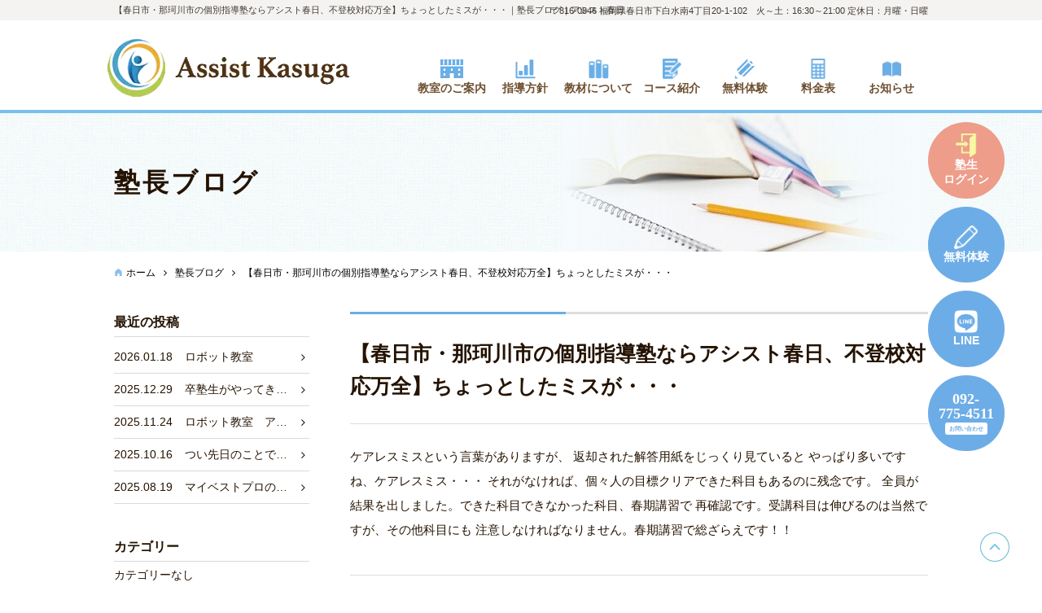

--- FILE ---
content_type: text/html; charset=utf-8
request_url: https://www.assist-kasuga.com/blog/2040/
body_size: 6562
content:
<!DOCTYPE html>
<html prefix="og:https://ogp.me/ns#">
<head>
  <meta charset="utf-8">
  <meta name="viewport" content="width=device-width,initial-scale=1">


        <title>【春日市・那珂川市の個別指導塾ならアシスト春日、不登校対応万全】ちょっとしたミスが・・・｜塾長ブログ｜アシスト春日</title>
<meta name="description" content="ケアレスミスという言葉がありますが、 返却された解答用紙をじっくり見ていると やっぱり多いですね、ケアレスミス・・・ それがなければ、個々人の目標クリアできた科目もあるのに残念です。 全員が結果を出しました。できた科目で …">
<meta name="keywords" content="春日市,那珂川市,学習塾,塾長ブログ,【春日市・那珂川市の個別指導塾ならアシスト春日、不登校対応万全】ちょっとしたミスが・・・">
<meta property="og:url" content="https://www.assist-kasuga.com/blog/2040">
<meta property="og:type" content="article">
<meta property="og:title" content="【春日市・那珂川市の個別指導塾ならアシスト春日、不登校対応万全】ちょっとしたミスが・・・｜塾長ブログ｜アシスト春日">
<meta property="og:description" content="アシスト春日の塾長ブログはこちらです。塾長の受験に対する意気込みやロボット教室での作品などアシスト春日を身近に感じていただけるようなブログを掲載しております。ぜひチェックしてみてください。">
<meta property="og:site_name" content="アシスト春日">
<meta property="og:image" content="https://www.assist-kasuga.com/upload/tenant_1/efaeac675885b42663dada2bd56456c5.webp">
<meta property="og:image:width" content="600">
<meta property="og:image:height" content="315">
<meta name="twitter:card" content="summary_large_image">
<meta name="twitter:site" content="">
<meta name="fb:app_id" content="">
<link rel="shortcut icon" type="image/x-icon" href="/upload/tenant_1/fabicon/tenant_1/fabicon/6b832b19d7f304edb508349ef75494f2.png">
<link rel="apple-touch-icon" href="/upload/tenant_1/web_clip_icon/tenant_1/web_clip_icon/a978ba5cfa83d39a1e20a0f4dfdf18a6.png">
<link rel="canonical" href="https://www.assist-kasuga.com/blog/2040">
<meta name="viewport" content="width=device-width,initial-scale=1">
<meta name="format-detection" content="telephone=no">

      <link rel="stylesheet" media="all" href="/assets/singular/view-d6b54e7723c987341abd70d8c3a369e39c16542f3179aa5696f33304cc04209d.css" />
      <link href="/css/17-90398eeabedc0d0dfd51c1c08ff50ad1.css" rel="stylesheet">
<link href="/css/18-60434f8968069bd562845209bba3100b.css" rel="stylesheet">
<link href="/css/19-4b88d31ef7d56a9af77f27b12750acfa.css" rel="stylesheet">
<link href="/css/20-411329547abea602f07a2466ef7defe6.css" rel="stylesheet">
<link href="/css/21-fcabd247ce801a3112236b71776fab09.css" rel="stylesheet">
<link href="https://use.fontawesome.com/releases/v5.14.0/css/all.css" rel="stylesheet"><!-- https://use.fontawesome.com/releases/v5.14.0/css/all.css -->

      <script src="/assets/singular/view-50ca0258f673e4dc8c1a1e92ae50f99a7ece11434500d965e97f32d9856ccb1c.js"></script>
  <script src='/js/34-8610f03fe77640dee8c4cc924e060f12.js' charset="utf-8"></script>
<script src='/js/35-7121994eec5320fbe6586463bf9651c2.js' charset="utf-8"></script>
<script src="https://kitchen.juicer.cc/?color=W2mJNTS/h5U=" charset="utf-8"></script>
<script src='/js/38-aba385a720a6c3c44fa0991e3a2487d2.js' charset="utf-8"></script>
<script src='/js/39-9304949a1c68cb2f2e0d92a63fe0de72.js' charset="utf-8"></script>
<script src='/js/40-05273d3ed765853969f8ed42276a95fa.js' charset="utf-8"></script>
<script src='/js/41-c204e884392ca4bb82503d53a6091a7b.js' charset="utf-8"></script>
<script src='/js/42-18c617d1d125e63476775f0ea6b7aba7.js' charset="utf-8"></script>
<script src='/js/43-b53bdfc29e18f4d493d775a8023fbdc8.js' charset="utf-8"></script>
<script src='/js/44-af42109dbc91e0d99fd0041dd9c3395a.js' charset="utf-8"></script>
<script src='/js/45-b1e1cc261bc85904ba65f21f7e412685.js' charset="utf-8"></script>
<script src='/js/46-cbd37551edf4d752b23a770c13de06f7.js' charset="utf-8"></script>
  <!-- Google tag (gtag.js) -->
<script async src="https://www.googletagmanager.com/gtag/js?id=G-E84KM9RK21"></script>
<script>
    window.dataLayer = window.dataLayer || [];
    function gtag(){dataLayer.push(arguments);}
    gtag('js', new Date());
    
    gtag('config', 'G-E84KM9RK21');
</script>


  <meta name="csrf-param" content="authenticity_token" />
<meta name="csrf-token" content="1zm0_BA81mtbjXLiSb5c0evv3vF83xlhHZbEaD24Z7zBdxErxk94AZ8cWqk6BsphAXPQ0jwt3kLCn9MH0xqOTA" />
</head>

  <body class="">
    <div id="l-container" class="l-container">
        <div class="l-container_inner">
            <header class="l-header">
                <div class="l-header_inner clearfix">
                    <h1 class="header_description">
                        【春日市・那珂川市の個別指導塾ならアシスト春日、不登校対応万全】ちょっとしたミスが・・・｜塾長ブログ｜アシスト春日</h1>
                    <div class="header-common">
                        <div class="header_txt">〒816-0846 福岡県春日市下白水南4丁目20-1-102　火～土：16:30～21:00 定休日：月曜・日曜</div>
                        <p class="header_logo"><a href="/" target="_self"><img src="/upload/tenant_1/001.webp" alt="アシスト春日"></a></p>
                        <nav class="header_nav">
                            <ul class="header_nav_list clearfix">
                                <li class="header_nav_list_item">
                                    <div class="box other">
                                        <div class="icon"><img class="" src="/upload/tenant_1/002.webp" alt="アイコン"></div>
                                        <div class="title">教室のご案内</div>
                                    </div>
                                    <ul>
                                        <li class="page_item page-item-1596"><a href="/class" target="_self">教室のご案内</a></li>
                                        <li class="page_item page-item-1598"><a href="/voice" target="_self">卒業生の声・保護者の声</a></li>
                                        <li class="page_item page-item-3410"><a href="/result" target="_self">合格実績</a></li>
                                    </ul>
                                </li>
                                <li class="header_nav_list_item">
                                    <div class="box other">
                                        <div class="icon"><img class="" src="/upload/tenant_1/003.webp" alt="アイコン"></div>
                                        <div class="title">指導方針</div>
                                    </div>
                                    <ul>
                                        <li class="page_item page-item-1596"><a href="/concept" target="_self">指導方針・特徴</a></li>
                                        <li class="page_item page-item-1598"><a href="/truant" target="_self">不登校対応 </a></li>
                                        <li class="page_item page-item-3410"><a href="/hero" target="_self">学校の授業でヒーローになる </a></li>
                                    </ul>
                                </li>
                                <li class="header_nav_list_item"><a href="/material" class="box" target="_self">
                                        <div class="icon"><img class="" src="/upload/tenant_1/004.webp" alt="アイコン"></div>
                                        <div class="title">教材について</div>
                                    </a></li>
                                <li class="header_nav_list_item">
                                    <div class="box other">
                                        <div class="icon"><img class="" src="/upload/tenant_1/005.webp" alt="アイコン"></div>
                                        <div class="title">コース紹介</div>
                                    </div>
                                    <ul>
                                        <li class="page_item page-item-1598"><a href="/home">特別自宅コース</a></li>
                                        <li class="page_item page-item-3410"><a href="/sokudokkai-shikou">速読力・思考力コース</a></li>
                                        <li class="page_item page-item-1600"><a href="/course">各コース案内</a></li>
                                        <li><a href="/blog/3574">よくある質問</a></li>
                                    </ul>
                                </li>
                                <li class="header_nav_list_item"><a href="/experience">
                                        <div class="box">
                                            <div class="icon"><img class="" src="/upload/tenant_1/006.webp" alt="アイコン"></div>
                                            <div class="title">無料体験</div>
                                        </div>
                                    </a></li>
                                <li class="header_nav_list_item"><a href="/price">
                                        <div class="box">
                                            <div class="icon"><img class="" src="/upload/tenant_1/007.webp" alt="アイコン"></div>
                                            <div class="title">料金表</div>
                                        </div>
                                    </a></li>
                                <li class="header_nav_list_item"><a href="/news">
                                        <div class="box">
                                            <div class="icon"><img class="" src="/upload/tenant_1/008.webp" alt="アイコン"></div>
                                            <div class="title">お知らせ</div>
                                        </div>
                                    </a></li>
                            </ul>
                        </nav>
                    </div>
                </div>
            </header>
            <!-- /.l-header -->
            <div class="l-page_header">
                <div class="l-page_header_inner">
                    <div class="page_ttl_group">
                        <div class="page_ttl">塾長ブログ</div>
                        <div class="img"><img class="" src="/upload/tenant_1/page_header_bg02.jpg" alt="塾長ブログ"></div>
                    </div>
                </div>
            </div>
            <div class="bread_wrap">
                <ul class="bread clearfix" itemprop="breadcrumb">
                    <li class="bread_item -home"><a href="/" itemprop="url" target="_self"><span itemprop="title">ホーム</span></a></li>
                    <li class="bread_item"><a href="/blog" itemprop="url"><span itemprop="title">塾長ブログ</span></a></li>
                    <li class="bread_item"><span itemprop="title">【春日市・那珂川市の個別指導塾ならアシスト春日、不登校対応万全】ちょっとしたミスが・・・</span></li>
                </ul>
            </div>
            <div class="l-content">
                <div class="l-content_inner clearfix">
                    <main class="l-main">
                        <div class="l-main_inner">
                            <article class="entry">
                                <div class="entry_body clearfix">
                                    <div class="entry_ttl">【春日市・那珂川市の個別指導塾ならアシスト春日、不登校対応万全】ちょっとしたミスが・・・</div>
                                    <div>
                                        <div class="entry_body clearfix">
                                            ケアレスミスという言葉がありますが、
                                            返却された解答用紙をじっくり見ていると
                                            やっぱり多いですね、ケアレスミス・・・
                                            それがなければ、個々人の目標クリアできた科目もあるのに残念です。
                                            全員が結果を出しました。できた科目できなかった科目、春期講習で
                                            再確認です。受講科目は伸びるのは当然ですが、その他科目にも
                                            注意しなければなりません。春期講習で総ざらえです！！
                                        </div>
                                    </div>
                                </div>
                                <div class="entry_meta clearfix"><span class="entry_meta_date">2013/02/19</span></div>
                            </article>
                            <!-- / .entry -->
                            <div class="single_pager clearfix">
                                <a class="single_pager_item -prev" href="/blog/2042" target="_self">« 前の記事へ</a><a class="single_pager_item -next" href="/blog/2033" target="_self">次の記事へ »</a>
                            </div>
                            <!-- /.single_pager -->
                        </div>
                    </main><!-- l-main -->
                    <div class="l-sidebar">
                        <div class="l-sidebar_inner">
                            <div class="side_blog">
                                <div class="side_blog_inner clearfix">
                                    <div class="side_blog_item -item01">
                                        <div class="side_blog_ttl">最近の投稿</div>
                                        <div class="side_blog_body" data-simplebar="">
                                            <ul class="side_blog_nav">
                                                <li><a class="txt_truncate" href="/blog/detail?actual_object_id=1112"><span>2026.01.18</span>ロボット教室</a></li>
                                                <li><a class="txt_truncate" href="/blog/detail?actual_object_id=1102"><span>2025.12.29</span>卒塾生がやってきた！！</a></li>
                                                <li><a class="txt_truncate" href="/blog/detail?actual_object_id=1089"><span>2025.11.24</span>ロボット教室　アドバンスコースの一コマ</a></li>
                                                <li><a class="txt_truncate" href="/blog/detail?actual_object_id=1076"><span>2025.10.16</span>つい先日のことです。ある保護者様のおはなしです・・・</a></li>
                                                <li><a class="txt_truncate" href="/blog/detail?actual_object_id=1054"><span>2025.08.19</span>マイベストプロのテレビCMに出ています。</a></li>
                                            </ul>
                                        </div>
                                    </div>
                                    <div class="side_blog_item -item02">
                                        <div class="side_blog_ttl">カテゴリー</div>
                                        <div class="side_blog_body" data-simplebar="">
                                            <ul class="side_blog_nav">
                                                <li class="cat-item-none">カテゴリーなし</li>
                                            </ul>
                                        </div>
                                    </div>
                                    <div class="side_blog_item -item03">
                                        <div class="side_blog_ttl">月別アーカイブ</div>
                                        <div class="side_blog_body" data-simplebar="">
                                            <ul class="side_blog_nav">
                                                <li><a href="/blog?search_customizable_object_id=1&amp;year=2026&amp;month=01">2026-01</a></li>
                                                <li><a href="/blog?search_customizable_object_id=1&amp;year=2025&amp;month=12">2025-12</a></li>
                                                <li><a href="/blog?search_customizable_object_id=1&amp;year=2025&amp;month=11">2025-11</a></li>
                                                <li><a href="/blog?search_customizable_object_id=1&amp;year=2025&amp;month=10">2025-10</a></li>
                                                <li><a href="/blog?search_customizable_object_id=1&amp;year=2025&amp;month=09">2025-09</a></li>
                                                <li><a href="/blog?search_customizable_object_id=1&amp;year=2025&amp;month=08">2025-08</a></li>
                                                <li><a href="/blog?search_customizable_object_id=1&amp;year=2025&amp;month=07">2025-07</a></li>
                                                <li><a href="/blog?search_customizable_object_id=1&amp;year=2025&amp;month=06">2025-06</a></li>
                                                <li><a href="/blog?search_customizable_object_id=1&amp;year=2025&amp;month=05">2025-05</a></li>
                                                <li><a href="/blog?search_customizable_object_id=1&amp;year=2025&amp;month=04">2025-04</a></li>
                                                <li><a href="/blog?search_customizable_object_id=1&amp;year=2025&amp;month=03">2025-03</a></li>
                                                <li><a href="/blog?search_customizable_object_id=1&amp;year=2025&amp;month=02">2025-02</a></li>
                                            </ul>
                                        </div>
                                    </div>
                                </div>
                            </div>
                            <div class="sidebar-common">
                                <div class="side_banner">
                                    <ul class="side_banner_list">
                                        <li class="side_banner_list_item"><a href="/news"><img src="/import/tenant_1/www.assist-kasuga.com/shared/img/pc/side_banner_list_item01.png" alt="最新情報">
                                                <div class="title">最新情報</div>
                                                <div class="btn">詳細を見る</div>
                                            </a></li>
                                        <li class="side_banner_list_item"><a href="/blog"><img src="/import/tenant_1/www.assist-kasuga.com/shared/img/pc/side_banner_list_item02.png" alt="塾長ブログ">
                                                <div class="title">塾長ブログ</div>
                                                <div class="btn">詳細を見る</div>
                                            </a></li>
                                    </ul>
                                </div>
                                <nav class="side_nav">
                                    <div class="side_nav_ttl"><img src="/import/tenant_1/www.assist-kasuga.com/shared/img/pc/side_nav_ttl.png" alt="コンテンツ"></div>
                                    <div class="side_nav_inner">
                                        <ul class="side_nav_list">
                                            <li class="page_item page-item-1588"><a href="/class">教室のご案内</a></li>
                                            <li class="page_item page-item-1590"><a href="/concept">指導方針・特徴</a></li>
                                            <li class="page_item page-item-1592"><a href="/material">教材について</a></li>
                                            <li class="page_item page-item-1596"><a href="/manabihodai">学びホーダイ</a></li>
                                            <li class="page_item page-item-1598"><a href="/home">特別自宅コース</a></li>
                                            <li class="page_item page-item-3410"><a href="/sokudokkai-shikou">速読力・思考力コース</a></li>
                                            <li class="page_item page-item-1600"><a href="/course">各コース案内</a></li>
                                            <li class="page_item page-item-1604"><a href="/experience">無料体験</a></li>
                                            <li class="page_item page-item-1608"><a href="/price">料金表</a></li>
                                            <li class="page_item page-item-1612"><a href="/truant">不登校対応</a></li>
                                            <li class="page_item page-item-3215"><a href="/hero">学校の授業でヒーローになる</a></li>
                                            <li class="page_item page-item-1614"><a href="/voice">卒業生の声・保護者の声</a></li>
                                            <li class="page_item page-item-1616"><a href="/result">合格実績</a></li>
                                            <li class="page_item page-item-1010"><a href="/contact">お問い合わせ</a></li>
                                        </ul>
                                    </div>
                                </nav>
                            </div>
                        </div>
                    </div>
                    <!-- /.l-sidebar -->
                </div>
            </div>
            <!-- /.l-content -->
            <footer class="l-footer">
                <div class="l-footer_inner">
                    <div class="site_btn">
                        <ul class="site_btn_list">
                            <li class="site_btn_list_item"><a href="https://www10.assist-web.jp/mmbf">
                                    <div class="icon"><img src="/upload/tenant_1/009.webp" alt="塾生ログイン"></div>
                                    <div class="title">塾生<br>
                                        ログイン</div>
                                </a></li>
                            <li class="site_btn_list_item"><a href="/experience">
                                    <div class="icon"><img src="/upload/tenant_1/010.webp" alt="無料体験"></div>
                                    <div class="title">無料体験</div>
                                </a></li>
                            <li class="site_btn_list_item"><a href="https://lin.ee/iByxStp" target="_blank" data-ab-test-conversion-button="">
                                    <div class="icon"><img src="/upload/tenant_1/011.webp" alt="LINE"></div>
                                    <div class="title">LINE</div>
                                </a></li>
                            <li class="site_btn_list_item tel" data-ab-test-conversion-button="">
                                <span class="tel-num">092-<br>
                                    775-4511</span><span class="deco">お問い合わせ</span>
                            </li>
                        </ul>
                    </div>
                    <div id="js-scroll_top" class="scroll_top"><a class="scroll_top_btn" href="/class#l-container"><img src="/import/tenant_1/www.assist-kasuga.com/shared/img/pc/scroll_top_btn.png" alt="ページの先頭へ"></a></div>
                    <div class="footer-detail clearfix">
                        <div class="footer_about">
                            <div class="footer_about_logo"><a href=""><img src="/import/tenant_1/www.assist-kasuga.com/shared/img/pc/footer_about_logo.png" alt="アシスト春日"></a></div>
                            <div class="footer_about_txt clearfix">
                                <div>
                                    <div>火～土：16:30～21:00　定休日：月曜・日曜</div>
                                    <span class="tel">TEL：092-775-4511</span><span class="mailto pl10">Email：info@assist-kasuga.com</span>
                                    <div>〒816-0846 福岡県春日市下白水南4丁目20-1-102</div>
                                </div>
                            </div>
                            <div class="footer_about_btn">
                                <ul class="footer_about_btn_list clearfix">
                                    <li class="footer_about_btn_list_item">
                                        <div class="top_feature_list_btn btn-type-01 other other01"><a href="/contact" target="_self" data-ab-test-conversion-button=""><i class="fas fa-envelope"></i>お問い合わせ</a></div>
                                    </li>
                                    <li class="footer_about_btn_list_item">
                                        <div class="top_feature_list_btn btn-type-01 other other02"><a href="https://lin.ee/iByxStp" target="_self" data-ab-test-conversion-button=""><i class="fas fa-envelope"></i>LINE相談窓口</a></div>
                                    </li>
                                </ul>
                            </div>
                            <div class="footer_sdgs"></div>
                        </div>
                        <div class="footer_nav_group clearfix">
                            <div class="footer_nav -item01">
                                <div class="footer_nav_ttl">コンテンツ</div>
                                <ul class="footer_nav_list">
                                    <li class="footer_nav_list_item"><a href="/class">教室のご案内</a></li>
                                    <li class="footer_nav_list_item"><a href="/concept">指導方針</a></li>
                                    <li class="footer_nav_list_item"><a href="/material" target="_self">教材について</a></li>
                                    <li class="footer_nav_list_item"><a href="/price">料金表</a></li>
                                    <li class="footer_nav_list_item"><a href="/truant">不登校対応</a></li>
                                </ul>
                            </div>
                            <div class="footer_nav -item02">
                                <div class="footer_nav_ttl">コース</div>
                                <ul class="footer_nav_list">
                                    <li class="footer_nav_list_item"><a href="/manabihodai">学びホーダイ</a></li>
                                    <li class="footer_nav_list_item"><a href="/home">特別自宅コース</a></li>
                                    <li class="footer_nav_list_item"><a href="/course">各コース案内</a></li>
                                    <li class="footer_nav_list_item"><a href="https://kids.athuman.com/kagaku/">「理科実験教室」体験会</a></li>
                                </ul>
                            </div>
                            <div class="footer_nav -item03">
                                <div class="footer_nav_ttl">インフォメーション</div>
                                <ul class="footer_nav_list">
                                    <li class="footer_nav_list_item"><a href="/news">最新情報</a></li>
                                    <li class="footer_nav_list_item"><a href="/blog">塾長ブログ</a></li>
                                    <li class="footer_nav_list_item"><a href="/experience">無料体験</a></li>
                                    <li class="footer_nav_list_item"><a href="https://kids.athuman.com/robo/">「ロボット教室」体験会</a></li>
                                </ul>
                            </div>
                        </div>
                    </div>
                </div>
                <p class="footer_copyright">Copyright © 2023 アシスト春日 All Rights Reserved.</p>
            </footer>
            <!-- /.l-footer -->
        </div>
    </div>
    <!-- /.l-container --><script type="text/javascript">
        /* <![CDATA[ */
        var _wpcf7 = {"loaderUrl":"https:\/\/www.assist-kasuga.com\/cms\/wp-content\/plugins\/contact-form-7\/images\/ajax-loader.gif","recaptcha":{"messages":{"empty":"\u3042\u306a\u305f\u304c\u30ed\u30dc\u30c3\u30c8\u3067\u306f\u306a\u3044\u3053\u3068\u3092\u8a3c\u660e\u3057\u3066\u304f\u3060\u3055\u3044\u3002"}},"sending":"\u9001\u4fe1\u4e2d ..."};
        /* ]]> */
    </script>

  

  <script src="https://platform.twitter.com/widgets.js" charset="utf-8"></script>
<script src="https://d.line-scdn.net/r/web/social-plugin/js/thirdparty/loader.min.js" charset="utf-8"></script>
<script type="text/javascript">
    $(function(){
      setActualObjectViewHistory("253");
    })
</script>
  </body>

</html>


--- FILE ---
content_type: text/css
request_url: https://www.assist-kasuga.com/css/17-90398eeabedc0d0dfd51c1c08ff50ad1.css
body_size: 6236
content:
@charset 'UTF-8';

@import url('/styles/16/get.css');

@font-face {
	font-family: 'Yu Gothic';
	font-weight: 100;
	src: local('Yu Gothic Medium');
}
@font-face {
	font-family: 'Yu Gothic';
	font-weight: 200;
	src: local('Yu Gothic Medium');
}
@font-face {
	font-family: 'Yu Gothic';
	font-weight: 300;
	src: local('Yu Gothic Medium');
}
@font-face {
	font-family: 'Yu Gothic';
	font-weight: 400;
	src: local('Yu Gothic Medium');
}
@font-face {
	font-family: 'Yu Gothic';
	font-weight: bold;
	src: local('Yu Gothic Bold');
}

@font-face {
	font-family: 'CONDENSEicon';
	src: url('/import/tenant_1/www.assist-kasuga.com/shared/font/condenseicon/CONDENSEicon.woff') format('woff'), url('/import/tenant_1/www.assist-kasuga.com/shared/font/condenseicon/CONDENSEicon.otf') format('opentype');
}


/* ========================================================================================================================================== */
/** Reset */
/* =========================================================================================================================================== */
/* The root element
---------------------------------------- */
*, *::before, *::after {
	-webkit-box-sizing: border-box;
	        box-sizing: border-box;
}

*:focus {
	outline: none;
}

html {
	-webkit-text-size-adjust: 100%;
	    -ms-text-size-adjust: 100%;
	-webkit-font-smoothing: antialiased;
}

body {
	min-width: 1080px;
	margin: 0;
	background: url('/import/tenant_1/www.assist-kasuga.com/shared/img/default/bg.png') repeat center 0;
	line-height: 1.6;
	color: #241302;
	font-family: 'Yu Gothic', 'YuGothic', 'ヒラギノ角ゴ Pro W3', 'Hiragino Kaku Gothic Pro', 'メイリオ', 'Meiryo', 'ＭＳ Ｐゴシック', 'MS PGothic', sans-serif;
	font-size: 14px;
	word-break: break-all;
}

/* HTML5 display definitions
---------------------------------------- */
article, aside, details, figcaption, figure, footer, header, main, nav, section, summary {
	display: block;
	margin: 0;
}

audio, canvas, video, progress {
	display: inline-block;
}

audio:not([controls]) {
	display: none;
	height: 0;
}

[hidden], template {
	display: none;
}

/* Grouping content
---------------------------------------- */
p, dl, dd, blockquote, figure, pre, ol, ul, li {
	margin: 0;
	padding: 0;
}

ol, ul, li {
	list-style-type: none;
}

pre {
	white-space: pre;
	white-space: pre-wrap;
	word-wrap: break-word;
}

iframe {
	vertical-align: middle;
}

/* Text-level semantics
---------------------------------------- */
h1, h2, h3, h4, h5, h6 {
	margin: 0;
	line-height: 1.4;
	font-style: normal;
	font-weight: normal;

	text-rendering: optimizeLegibility;
}

a {
	background: transparent;
	color: #5aa4e2;
	text-decoration: none;
	-webkit-transition: all 0.3s ease-in-out;
	        transition: all 0.3s ease-in-out;
}
a:active, a:hover, a:focus {
	opacity: 0.7;
	color: #5aa4e2;
	outline: 0;
}

@media screen and (-ms-high-contrast: active), (-ms-high-contrast: none) {
	a:focus {
		background-color: transparent;
	}
}

b, strong {
	font-weight: bold;
}

small {
	font-size: 90%;
}

q {
	quotes: '\201C' '\201D' '\2018' '\2019';
}

abbr[title], dfn[title] {
	border-bottom: 1px dotted;
	cursor: pointer;
}

pre {
	overflow: auto;
}

code, kbd, pre, samp {
	line-height: 100%;
	font-family: monospace, 'ＭＳ Ｐ ゴシック', 'MS PGothic', 'ヒラギノ角ゴ Pro W3', 'Hiragino Kaku Gothic Pro', sans-serif;
}

mark {
	background: #fff;
	color: #000;
}

sub, sup {
	position: relative;
	line-height: 0;
	font-size: 75%;
	vertical-align: baseline;
}

sup {
	top: -0.5em;
}

sub {
	bottom: -0.25em;
}

/* Embedded content
---------------------------------------- */
img {
	max-width: 100%;
	height: auto;
	border: 0;
	vertical-align: bottom;
}

svg:not(:root) {
	overflow: hidden;
}

/* Table
---------------------------------------- */
table {
	border-collapse: collapse;
	border-spacing: 0;
}

td, th {
	padding: 0;
}

/* Form
---------------------------------------- */
fieldset {
	margin: 0 2px;
	padding: 0.35em 0.625em 0.75em;
	border: 1px solid #c0c0c0;
}

legend {
	padding: 0;
	border: 0;
}

button, input, select, textarea, optgroup {
	margin: 0;
	color: inherit;
	font: inherit;
	-webkit-transition: all 0.2s ease;
	        transition: all 0.2s ease;
}

button {
	overflow: visible;
}

button, select {
	text-transform: none;
}

button, html input[type='button'], input[type='reset'], input[type='submit'] {
	border: 0;
	border-radius: 0;
	cursor: pointer;

	-webkit-appearance: none;
}

button[disabled], input[disabled] {
	cursor: default;
}

input {
	line-height: normal;
}

input[type='checkbox'], input[type='radio'] {
	padding: 0;
}

input[type='number']::-webkit-inner-spin-button, input[type='number']::-webkit-outer-spin-button {
	height: auto;
}

input[type='search'] {
	-webkit-box-sizing: content-box;
	        box-sizing: content-box;

	-webkit-appearance: textfield;
}

input[type='search']::-webkit-search-cancel-button, input[type='search']::-webkit-search-decoration, input[type='text'], textarea {
	-webkit-appearance: none;
}

button::-moz-focus-inner, input::-moz-focus-inner {
	padding: 0;
	border: 0;
}

textarea {
	overflow: auto;
	max-width: 100%;
	vertical-align: top;
}

optgroup {
	font-weight: bold;
}


/* ========================================================================================================================================== */
/** General */
/* =========================================================================================================================================== */
/* clear */
.clear {
	clear: both;
}

.clearfix::after {
	display: block;
	content: '';
	clear: both;
}

/* margin */
/* mt mb ml mr 0-150 5px間隔 */
.mt0{margin-top:0!important}.mt5{margin-top:5px!important}.mt10{margin-top:10px!important}.mt15{margin-top:15px!important}.mt20{margin-top:20px!important}.mt25{margin-top:25px!important}.mt30{margin-top:30px!important}.mt35{margin-top:35px!important}.mt40{margin-top:40px!important}.mt45{margin-top:45px!important}.mt50{margin-top:50px!important}.mt55{margin-top:55px!important}.mt60{margin-top:60px!important}.mt65{margin-top:65px!important}.mt70{margin-top:70px!important}.mt75{margin-top:75px!important}.mt80{margin-top:80px!important}.mt85{margin-top:85px!important}.mt90{margin-top:90px!important}.mt95{margin-top:95px!important}.mt100{margin-top:100px!important}.mt105{margin-top:105px!important}.mt110{margin-top:110px!important}.mt115{margin-top:115px!important}.mt120{margin-top:120px!important}.mt125{margin-top:125px!important}.mt130{margin-top:130px!important}.mt135{margin-top:135px!important}.mt140{margin-top:140px!important}.mt145{margin-top:145px!important}.mt150{margin-top:150px!important}.ml0{margin-left:0!important}.ml5{margin-left:5px!important}.ml10{margin-left:10px!important}.ml15{margin-left:15px!important}.ml20{margin-left:20px!important}.ml25{margin-left:25px!important}.ml30{margin-left:30px!important}.ml35{margin-left:35px!important}.ml40{margin-left:40px!important}.ml45{margin-left:45px!important}.ml50{margin-left:50px!important}.ml55{margin-left:55px!important}.ml60{margin-left:60px!important}.ml65{margin-left:65px!important}.ml70{margin-left:70px!important}.ml75{margin-left:75px!important}.ml80{margin-left:80px!important}.ml85{margin-left:85px!important}.ml90{margin-left:90px!important}.ml95{margin-left:95px!important}.ml100{margin-left:100px!important}.ml105{margin-left:105px!important}.ml110{margin-left:110px!important}.ml115{margin-left:115px!important}.ml120{margin-left:120px!important}.ml125{margin-left:125px!important}.ml130{margin-left:130px!important}.ml135{margin-left:135px!important}.ml140{margin-left:140px!important}.ml145{margin-left:145px!important}.ml150{margin-left:150px!important}.mb0{margin-bottom:0!important}.mb5{margin-bottom:5px!important}.mb10{margin-bottom:10px!important}.mb15{margin-bottom:15px!important}.mb20{margin-bottom:20px!important}.mb25{margin-bottom:25px!important}.mb30{margin-bottom:30px!important}.mb35{margin-bottom:35px!important}.mb40{margin-bottom:40px!important}.mb45{margin-bottom:45px!important}.mb50{margin-bottom:50px!important}.mb55{margin-bottom:55px!important}.mb60{margin-bottom:60px!important}.mb65{margin-bottom:65px!important}.mb70{margin-bottom:70px!important}.mb75{margin-bottom:75px!important}.mb80{margin-bottom:80px!important}.mb85{margin-bottom:85px!important}.mb90{margin-bottom:90px!important}.mb95{margin-bottom:95px!important}.mb100{margin-bottom:100px!important}.mb105{margin-bottom:105px!important}.mb110{margin-bottom:110px!important}.mb115{margin-bottom:115px!important}.mb120{margin-bottom:120px!important}.mb125{margin-bottom:125px!important}.mb130{margin-bottom:130px!important}.mb135{margin-bottom:135px!important}.mb140{margin-bottom:140px!important}.mb145{margin-bottom:145px!important}.mb150{margin-bottom:150px!important}.mr0{margin-right:0!important}.mr5{margin-right:5px!important}.mr10{margin-right:10px!important}.mr15{margin-right:15px!important}.mr20{margin-right:20px!important}.mr25{margin-right:25px!important}.mr30{margin-right:30px!important}.mr35{margin-right:35px!important}.mr40{margin-right:40px!important}.mr45{margin-right:45px!important}.mr50{margin-right:50px!important}.mr55{margin-right:55px!important}.mr60{margin-right:60px!important}.mr65{margin-right:65px!important}.mr70{margin-right:70px!important}.mr75{margin-right:75px!important}.mr80{margin-right:80px!important}.mr85{margin-right:85px!important}.mr90{margin-right:90px!important}.mr95{margin-right:95px!important}.mr100{margin-right:100px!important}.mr105{margin-right:105px!important}.mr110{margin-right:110px!important}.mr115{margin-right:115px!important}.mr120{margin-right:120px!important}.mr125{margin-right:125px!important}.mr130{margin-right:130px!important}.mr135{margin-right:135px!important}.mr140{margin-right:140px!important}.mr145{margin-right:145px!important}.mr150{margin-right:150px!important}.pt0{padding-top:0!important}.pt5{padding-top:5px!important}.pt10{padding-top:10px!important}.pt15{padding-top:15px!important}.pt20{padding-top:20px!important}.pt25{padding-top:25px!important}.pt30{padding-top:30px!important}.pt35{padding-top:35px!important}.pt40{padding-top:40px!important}.pt45{padding-top:45px!important}.pt50{padding-top:50px!important}.pt55{padding-top:55px!important}.pt60{padding-top:60px!important}.pt65{padding-top:65px!important}.pt70{padding-top:70px!important}.pt75{padding-top:75px!important}.pt80{padding-top:80px!important}.pt85{padding-top:85px!important}.pt90{padding-top:90px!important}.pt95{padding-top:95px!important}.pt100{padding-top:100px!important}.pt105{padding-top:105px!important}.pt110{padding-top:110px!important}.pt115{padding-top:115px!important}.pt120{padding-top:120px!important}.pt125{padding-top:125px!important}.pt130{padding-top:130px!important}.pt135{padding-top:135px!important}.pt140{padding-top:140px!important}.pt145{padding-top:145px!important}.pt150{padding-top:150px!important}.pl0{padding-left:0!important}.pl5{padding-left:5px!important}.pl10{padding-left:10px!important}.pl15{padding-left:15px!important}.pl20{padding-left:20px!important}.pl25{padding-left:25px!important}.pl30{padding-left:30px!important}.pl35{padding-left:35px!important}.pl40{padding-left:40px!important}.pl45{padding-left:45px!important}.pl50{padding-left:50px!important}.pl55{padding-left:55px!important}.pl60{padding-left:60px!important}.pl65{padding-left:65px!important}.pl70{padding-left:70px!important}.pl75{padding-left:75px!important}.pl80{padding-left:80px!important}.pl85{padding-left:85px!important}.pl90{padding-left:90px!important}.pl95{padding-left:95px!important}.pl100{padding-left:100px!important}.pl105{padding-left:105px!important}.pl110{padding-left:110px!important}.pl115{padding-left:115px!important}.pl120{padding-left:120px!important}.pl125{padding-left:125px!important}.pl130{padding-left:130px!important}.pl135{padding-left:135px!important}.pl140{padding-left:140px!important}.pl145{padding-left:145px!important}.pl150{padding-left:150px!important}.pb0{padding-bottom:0!important}.pb5{padding-bottom:5px!important}.pb10{padding-bottom:10px!important}.pb15{padding-bottom:15px!important}.pb20{padding-bottom:20px!important}.pb25{padding-bottom:25px!important}.pb30{padding-bottom:30px!important}.pb35{padding-bottom:35px!important}.pb40{padding-bottom:40px!important}.pb45{padding-bottom:45px!important}.pb50{padding-bottom:50px!important}.pb55{padding-bottom:55px!important}.pb60{padding-bottom:60px!important}.pb65{padding-bottom:65px!important}.pb70{padding-bottom:70px!important}.pb75{padding-bottom:75px!important}.pb80{padding-bottom:80px!important}.pb85{padding-bottom:85px!important}.pb90{padding-bottom:90px!important}.pb95{padding-bottom:95px!important}.pb100{padding-bottom:100px!important}.pb105{padding-bottom:105px!important}.pb110{padding-bottom:110px!important}.pb115{padding-bottom:115px!important}.pb120{padding-bottom:120px!important}.pb125{padding-bottom:125px!important}.pb130{padding-bottom:130px!important}.pb135{padding-bottom:135px!important}.pb140{padding-bottom:140px!important}.pb145{padding-bottom:145px!important}.pb150{padding-bottom:150px!important}.pr0{padding-right:0!important}.pr5{padding-right:5px!important}.pr10{padding-right:10px!important}.pr15{padding-right:15px!important}.pr20{padding-right:20px!important}.pr25{padding-right:25px!important}.pr30{padding-right:30px!important}.pr35{padding-right:35px!important}.pr40{padding-right:40px!important}.pr45{padding-right:45px!important}.pr50{padding-right:50px!important}.pr55{padding-right:55px!important}.pr60{padding-right:60px!important}.pr65{padding-right:65px!important}.pr70{padding-right:70px!important}.pr75{padding-right:75px!important}.pr80{padding-right:80px!important}.pr85{padding-right:85px!important}.pr90{padding-right:90px!important}.pr95{padding-right:95px!important}.pr100{padding-right:100px!important}.pr105{padding-right:105px!important}.pr110{padding-right:110px!important}.pr115{padding-right:115px!important}.pr120{padding-right:120px!important}.pr125{padding-right:125px!important}.pr130{padding-right:130px!important}.pr135{padding-right:135px!important}.pr140{padding-right:140px!important}.pr145{padding-right:145px!important}.pr150{padding-right:150px!important}

/* width */
.wd100p {
	width: 100% !important;
}
/* 10-700 10px間隔 */
.wd10{width:10px!important}.wd20{width:20px!important}.wd30{width:30px!important}.wd40{width:40px!important}.wd50{width:50px!important}.wd60{width:60px!important}.wd70{width:70px!important}.wd80{width:80px!important}.wd90{width:90px!important}.wd100{width:100px!important}.wd110{width:110px!important}.wd120{width:120px!important}.wd130{width:130px!important}.wd140{width:140px!important}.wd150{width:150px!important}.wd160{width:160px!important}.wd170{width:170px!important}.wd180{width:180px!important}.wd190{width:190px!important}.wd200{width:200px!important}.wd210{width:210px!important}.wd220{width:220px!important}.wd230{width:230px!important}.wd240{width:240px!important}.wd250{width:250px!important}.wd260{width:260px!important}.wd270{width:270px!important}.wd280{width:280px!important}.wd290{width:290px!important}.wd300{width:300px!important}.wd310{width:310px!important}.wd320{width:320px!important}.wd330{width:330px!important}.wd340{width:340px!important}.wd350{width:350px!important}.wd360{width:360px!important}.wd370{width:370px!important}.wd380{width:380px!important}.wd390{width:390px!important}.wd400{width:400px!important}.wd410{width:410px!important}.wd420{width:420px!important}.wd430{width:430px!important}.wd440{width:440px!important}.wd450{width:450px!important}.wd460{width:460px!important}.wd470{width:470px!important}.wd480{width:480px!important}.wd490{width:490px!important}.wd500{width:500px!important}.wd510{width:510px!important}.wd520{width:520px!important}.wd530{width:530px!important}.wd540{width:540px!important}.wd550{width:550px!important}.wd560{width:560px!important}.wd570{width:570px!important}.wd580{width:580px!important}.wd590{width:590px!important}.wd600{width:600px!important}.wd610{width:610px!important}.wd620{width:620px!important}.wd630{width:630px!important}.wd640{width:640px!important}.wd650{width:650px!important}.wd660{width:660px!important}.wd670{width:670px!important}.wd680{width:680px!important}.wd690{width:690px!important}.wd700{width:700px!important}


/* Dispaly */
.hide {
	display: none;
}

.block {
	display: block;
}

/* Alpha */
.alpha {
	-webkit-transition: all 0.3s ease-in-out;
	transition: all 0.3s ease-in-out;
}
.alpha:active, .alpha:hover, .alpha:focus {
	opacity: 0.7;
}

/* Text */
.align_center {
	text-align: center !important;
}

.align_left {
	text-align: left !important;
}

.align_right {
	text-align: right !important;
}

.txt_truncate {
	overflow: hidden;
	text-overflow: ellipsis;
	white-space: nowrap;
}

.font_l {
	font-size: 120%;
}

.font_strong {
	font-weight: bold !important;
}

.font_small {
	font-size: 90%;
}

.va_middle {
	vertical-align: middle;
}

.va_bottom {
	vertical-align: bottom;
}

.textarea {
	overflow: hidden;
}

/* Float */
.f_left {
	float: left;
}

.f_right {
	float: right;
}

/* Form */
.ime_disabled {
	ime-mode: disabled;
}

.ime_active {
	ime-mode: active;
}

.js-googlemap {
	height: 400px;
	background: #e5e3df;
}


/* =============================================== */
/** Grid */
/* =============================================== */
.row {
	margin: 0 -10px;
}
.row::after {
	display: block;
	content: '';
	clear: both;
}
/* col-1-12 */
.col1,.col10,.col11,.col12,.col2,.col3,.col4,.col5,.col6,.col7,.col8,.col9{float:left;padding:0 10px 20px}.col1{width:8.33333%}.col2{width:16.66667%}.col3{width:25%}.col4{width:33.33333%}.col5{width:41.66667%}.col6{width:50%}.col7{width:58.33333%}.col8{width:66.66667%}.col9{width:75%}.col10{width:83.33333%}.col11{width:91.66667%}.col12{width:100%}


/* =============================================== */
/** Slick Slider */
/* =============================================== */
.slick-slider{position:relative;display:block;box-sizing:border-box;-webkit-touch-callout:none;-webkit-user-select:none;-khtml-user-select:none;-moz-user-select:none;-ms-user-select:none;user-select:none;-ms-touch-action:pan-y;touch-action:pan-y;-webkit-tap-highlight-color:transparent}.slick-list{position:relative;overflow:hidden;display:block;margin:0;padding:0}.slick-list:focus{outline:0}.slick-list.dragging{cursor:pointer;cursor:hand}.slick-slider .slick-list,.slick-slider .slick-track{-webkit-transform:translate3d(0,0,0);-moz-transform:translate3d(0,0,0);-ms-transform:translate3d(0,0,0);-o-transform:translate3d(0,0,0);transform:translate3d(0,0,0)}.slick-track{position:relative;left:0;top:0;display:block;margin-left:auto;margin-right:auto}.slick-track:after,.slick-track:before{content:"";display:table}.slick-track:after{clear:both}.slick-loading .slick-track{visibility:hidden}.slick-slide{float:left;height:100%;min-height:1px;display:none}[dir=rtl] .slick-slide{float:right}.slick-slide img{display:block}.slick-slide.slick-loading img{display:none}.slick-slide.dragging img{pointer-events:none}.slick-initialized .slick-slide{display:block}.slick-loading .slick-slide{visibility:hidden}.slick-vertical .slick-slide{display:block;height:auto;border:1px solid transparent}.slick-arrow.slick-hidden{display:none}.slick-next,.slick-prev{font-size:0;line-height:0;position:absolute;top:50%;display:block;width:20px;height:20px;padding:0;-webkit-transform:translate(0,-50%);-ms-transform:translate(0,-50%);transform:translate(0,-50%);cursor:pointer;color:transparent;border:none;outline:0;background:0 0}.slick-next:focus,.slick-next:hover,.slick-prev:focus,.slick-prev:hover{color:transparent;outline:0;background:0 0}.slick-next:focus:before,.slick-next:hover:before,.slick-prev:focus:before,.slick-prev:hover:before{opacity:1}.slick-next.slick-disabled:before,.slick-prev.slick-disabled:before{opacity:.25}.slick-next:before,.slick-prev:before{font-family:FontAwesome;font-size:20px;line-height:1;opacity:.75;color:#fff;-webkit-font-smoothing:antialiased;-moz-osx-font-smoothing:grayscale}.slick-prev{left:-25px}[dir=rtl] .slick-prev{right:-25px;left:auto}.slick-prev:before{content:""}[dir=rtl] .slick-prev:before{content:""}.slick-next{right:-25px}[dir=rtl] .slick-next{right:auto;left:-25px}.slick-next:before{content:""}[dir=rtl] .slick-next:before{content:""}.slick-dotted.slick-slider{margin-bottom:30px}.slick-dots{position:absolute;bottom:-25px;display:block;width:100%;padding:0;margin:0;list-style:none;text-align:center}.slick-dots li{position:relative;display:inline-block;width:20px;height:20px;margin:0 5px;padding:0;cursor:pointer}.slick-dots li button{font-size:0;line-height:0;display:block;width:20px;height:20px;padding:5px;cursor:pointer;color:transparent;border:0;outline:0;background:0 0}.slick-dots li button:focus,.slick-dots li button:hover{outline:0}.slick-dots li button:focus:before,.slick-dots li button:hover:before{opacity:1}.slick-dots li button:before{font-family:FontAwesome;font-size:6px;line-height:20px;position:absolute;top:0;left:0;width:20px;height:20px;content:'•';content:"";text-align:center;opacity:.25;color:#000;-webkit-font-smoothing:antialiased;-moz-osx-font-smoothing:grayscale}.slick-dots li.slick-active button:before{opacity:.75;color:#000}


/* =============================================== */
/** Simplebar */
/* =============================================== */
[data-simplebar]{position:relative;flex-direction:column;flex-wrap:wrap;justify-content:flex-start;align-content:flex-start;align-items:flex-start}.simplebar-wrapper{overflow:hidden;width:inherit;height:inherit;max-width:inherit;max-height:inherit}.simplebar-mask{direction:inherit;position:absolute;overflow:hidden;padding:0;margin:0;left:0;top:0;bottom:0;right:0;width:auto!important;height:auto!important;z-index:0}.simplebar-offset{direction:inherit!important;box-sizing:inherit!important;resize:none!important;position:absolute;top:0;left:0;bottom:0;right:0;padding:0;margin:0;-webkit-overflow-scrolling:touch}.simplebar-content-wrapper{direction:inherit;box-sizing:border-box!important;position:relative;display:block;height:100%;width:auto;visibility:visible;overflow:auto;max-width:100%;max-height:100%}.simplebar-content:after,.simplebar-content:before{content:' ';display:table}.simplebar-placeholder{max-height:100%;max-width:100%;width:100%;pointer-events:none}.simplebar-height-auto-observer-wrapper{box-sizing:inherit!important;height:100%;width:100%;max-width:1px;position:relative;float:left;max-height:1px;overflow:hidden;z-index:-1;padding:0;margin:0;pointer-events:none;flex-grow:inherit;flex-shrink:0;flex-basis:0}.simplebar-height-auto-observer{box-sizing:inherit;display:block;opacity:0;position:absolute;top:0;left:0;height:1000%;width:1000%;min-height:1px;min-width:1px;overflow:hidden;pointer-events:none;z-index:-1}.simplebar-track{z-index:1;position:absolute;right:0;bottom:0;pointer-events:none;overflow:hidden}[data-simplebar].simplebar-dragging .simplebar-track{pointer-events:all}.simplebar-scrollbar{position:absolute;right:2px;width:7px;min-height:10px}.simplebar-scrollbar:before{position:absolute;content:'';background:#000;border-radius:7px;left:0;right:0;opacity:0;transition:opacity .2s linear}.simplebar-track .simplebar-scrollbar.simplebar-visible:before{opacity:.5;transition:opacity 0s linear}.simplebar-track.simplebar-vertical{top:0;width:11px}.simplebar-track.simplebar-vertical .simplebar-scrollbar:before{top:2px;bottom:2px}.simplebar-track.simplebar-horizontal{left:0;height:11px}.simplebar-track.simplebar-horizontal .simplebar-scrollbar:before{height:100%;left:2px;right:2px}.simplebar-track.simplebar-horizontal .simplebar-scrollbar{right:auto;left:0;top:2px;height:7px;min-height:0;min-width:10px;width:auto}[data-simplebar-direction=rtl] .simplebar-track.simplebar-vertical{right:auto;left:0}.hs-dummy-scrollbar-size{direction:rtl;position:fixed;opacity:0;visibility:hidden;height:500px;width:500px;overflow-y:hidden;overflow-x:scroll}


--- FILE ---
content_type: text/css
request_url: https://www.assist-kasuga.com/css/18-60434f8968069bd562845209bba3100b.css
body_size: 13342
content:
@charset 'UTF-8';

/* ================================================================================
	Layout.landingpdf_banner a .link
================================================================================ */
html{
	scroll-behavior: smooth;
}
body{
  position: relative;
}

[data-element-id] body{
  margin-top: 0 !important;
}
a{
  text-decoration: none;
  color: inherit;
}

a:hover{
  text-decoration: none;
  color: inherit;
}

.l-container {
	overflow: hidden;
}

/* ---------------------------------------------------------
	header
----------------------------------------------------------*/
.l-header {
    background: url(/import/tenant_1/www.assist-kasuga.com/shared/img/pc/header_bg.png) repeat-x center 0;
    position: fixed;
    top: 0;
    left: 0;
    background-color: #fff;
    z-index: 20;
    width: 100%;
}

[data-element-id] .l-header {
    position: relative;
    padding-bottom: 90px;
    background: none;
}
.l-header_inner {
	position: relative;
	width: 1000px;
	height: 139px;
	margin: 0 auto;
}

[data-element-id] .l-header_inner{
  height: auto;
}

.header_description {
	position: absolute;
	top: 5px;
	left: 0;
	color: #3f3a33;
	font-size: 11px;
}

[data-element-id] .header_description {
    position: relative;
    top: auto;
    left: auto;
}

[data-element-id] .header_common {
    display: flex;
    flex-wrap: wrap;
}

.header_logo {
	position: absolute;
	top: 48px;
	left: -8px;
}

[data-element-id] .header_logo {
    position: relative;
    top: auto;
    left: auto;
}

.header_txt {
	position: absolute;
	top: 5px;
	right: 0;
	color: #3f3a33;
	font-size: 11px;
}

[data-element-id] .header_txt {
    position: relative;
    top: auto;
    right: auto;
}

.header_nav {
	position: absolute;
	bottom: 20px;
	right: 0;
}

[data-element-id] .header_nav {
    position: relative;
    bottom: auto;
    right: auto;
}

.header_nav_list {
  display: flex;
}
.header_nav_list_item {
	display: flex;
  align-items: flex-end;
}

[data-element-id] .header_nav_list_item{
  flex-direction: column;
  align-items: center;
}

.header_nav_list_item .box {
    width: 90px;
    display: flex;
    flex-direction: column;
    align-items: center;
    row-gap: 5px;
    margin-bottom: 0px;
}
.header_nav_list_item .box.other {
    padding-bottom: 20px;
    margin-bottom: -20px;
}
.header_nav_list_item .title {
    color: #6e4f30;
    font-family: inherit;
    font-weight: 600;
}
.header_nav_list_item .icon img {
    height: 25px;
	  transition: .5s;
}
.header_nav_list_item a {
	display: block;
	transition: .5s;
}

.header_nav_list_item a:hover {
    opacity: 1;
    text-decoration: none;
}

.header_nav_list_item >*:hover .icon img{
  transform: scale(1.2);
}

/* subnav */
.header_nav_list li {
	position: relative;
}
.header_nav_list_item ul {
	display: none;
	position: absolute;
	top: 70px;
	left: 50%;
	z-index: 100;
	min-width: 100%;
	-webkit-transform: translateX(-50%);
	-ms-transform: translateX(-50%);
	        transform: translateX(-50%);
}
.header_nav_list_item:hover ul{
  display: block
}

[data-element-id].header_nav_list_item ul{
  display: block !important;
  position: relative;
  top: auto;
  left: auto;
  transform: none;
}

.header_nav_list_item li {
	background: #fff;
	margin-bottom: 1px;
}
.header_nav_list_item li a {
	display: block;
	position: relative;
	padding: 10px 30px 10px 10px;
	background: #95d1e5;
	color: #fff;
	font-size: 14px;
	white-space: nowrap;
	-webkit-font-feature-settings: 'palt';
					font-feature-settings: 'palt';
}
.header_nav_list_item li a:hover {
	background: #7bc5de;
}
.header_nav_list_item li a::after {
	content: '\f105';
	position: absolute;
	right: 10px;
	top: 50%;
	line-height: 1;
	font-family: 'FontAwesome';
	font-size: 14px;
	font-weight: normal;
	-webkit-transform: translateY(-50%);
	-ms-transform: translateY(-50%);
	transform: translateY(-50%);
	-webkit-font-smoothing: antialiased;
	-moz-osx-font-smoothing: grayscale;
}

.header_nav_list_item ul ul {
	top: 0;
	left: calc(100% + 1px);
	-webkit-transform: translateX(0);
	-ms-transform: translateX(0);
	        transform: translateX(0);
}

/* ---------------------------------------------------------
	hero
----------------------------------------------------------*/

.hero {
    overflow: hidden;
    height: 100vh;
    padding: 0;
    max-width: 1200px;
    margin-left: auto;
    margin-right: auto;
}

.hero .l-outer{
    padding: 0;
}

.hero .l-outer .hero__inner {
    position: relative;
    height: 100%;
}

.hero .l-outer .hero__inner .hero__main {
    position: relative;
    height: 100%;
}

.hero .l-outer .hero__inner .hero__main .hero__main__image {
    overflow: hidden;
    position: relative;
    z-index: 1;
    /* height: 100%; */
    border-radius: 6px;
}

.hero .l-outer .hero__inner .hero__main .hero__main__image video {
    object-fit: cover;
    max-width: 100%;
    padding: 80px;
    height: 80vh;
    display: flex;
    margin: 0 auto;
}

/* ---------------------------------------------------------
	mainvisual
----------------------------------------------------------*/
#slider {
    width: 80%;
    height: 100vh;
    padding: 30px;
    margin: auto;
}

#slider .vegas-slide-inner{
  background-size: contain !important;
}

.vegas-container{
  overflow: visible !important;
}

/*  */
.l-mainvisual {
	position: relative;
	background: url('/import/tenant_1/www.assist-kasuga.com/shared/img/pc/mainvisual_bg.png')  repeat center 0;
}
.l-mainvisual_inner {
	width: 1000px;
	margin: 0 auto;
	padding: 25px 0;
}

.mv_slider {
	height: 510px;
	margin: 0 -62px;
}

[data-element-id] .mv_slider{
  height: auto;
}

.mv_slider .slick-list {
	overflow: visible;
}
.mv_slider_list .mv_slider_list_item {
	overflow: hidden;
	padding: 0 12px;
}

[data-element-id] .mv_slider_list .mv_slider_list_item{
  overflow: visible;
   float: unset;
    height: auto;
    display: flex;
}

/* ---------------------------------------------------------
	content
----------------------------------------------------------*/
.l-content_inner {
	width: 1000px;
	margin: 0 auto;
	padding-bottom: 120px;
}
.home .l-content_inner {
	width: auto;
}


/* ---------------------------------------------------------
	main
----------------------------------------------------------*/
.l-main {
	float: right;
	width: 710px;
}
.home .l-main {
	float: none;
	width: auto;
}


/* ---------------------------------------------------------
	sidebar
----------------------------------------------------------*/
.l-sidebar {
	float: left;
	width: 240px;
}

.side_banner {
	margin-bottom: 50px;
}
.side_banner_list_item {
    margin-bottom: 25px;
    border: 1px solid #cfcfcf;
    border-radius: 5px;
    overflow: hidden;
}

.side_banner_list_item:last-child {
	margin-bottom: 0;
}

.side_banner_list_item>*{
  position: relative;
  display: flex;
  height: 130px;
}

.side_banner_list_item>* img {
    width: 100%;
    height: 100%;
    object-fit: cover;
}

.side_banner_list_item>*::before {
    width: 80%;
    height: 100%;
    background: linear-gradient(90deg, white 70%, transparent 100%);
    content: "";
    position: absolute;
}
.side_banner_list_item .title {
    position: absolute;
    top: 15%;
    left: 20px;
    font-size: 24px;
    font-family: serif;
    font-weight: 600;
}
.side_banner_list_item .btn {
    position: absolute;
    top: 55%;
    left: 20px;
    font-size: 14px;
    font-weight: 600;
    color: #fff;
    background: #f1ad9a;
    min-width: 130px;
    height: 30px;
    border-radius: 5px;
    display: flex;
    padding: 0 20px;
    align-items: center;
    justify-content: space-between;
}
.side_banner_list_item .btn::after {
    content: "\f105";
    font-family: "Font Awesome 5 Free";
    font-weight: bold;
    font-size: 14px;
    position: absolute;
    top: 50%;
    right: 10px;
    transform: translate(0, -50%);
    z-index: 2;
    color: #ee917c;
    display: flex;
    background: #fff;
    width: 18px;
    height: 18px;
    border-radius: 50%;
    justify-content: center;
    align-items: center;
}
.side_nav {
}
.side_nav_ttl {
	margin-bottom: 25px;
}
.side_nav li {
	margin-bottom: 3px;
}
.side_nav li:last-child {
	margin: 0;
}
.side_nav li a {
	display: block;
	position: relative;
	padding: 15px 15px 15px 32px;
	border-radius: 3px;
	background: #fbf8f4;
	line-height: 1.4;
	color: inherit;
	font-size: 14px;
	-webkit-font-feature-settings: 'palt';
	font-feature-settings: 'palt';
}
.side_nav li a::after {
	content: '\f138';
	position: absolute;
	top: 50%;
	left: 11px;
	line-height: 1;
	color: #78b6ea;
	font-family: 'FontAwesome';
	font-size: 12px;
	font-weight: normal;
	transform: translateY(-50%);
	-webkit-font-smoothing: antialiased;
	-moz-osx-font-smoothing: grayscale;
}
.side_nav li li a {
	padding-left: 1em;
}
.side_nav li li li a {
	padding-left: 2em;
}
.side_nav li a span {
	margin-right: 15px;
}

.side_blog {
	margin-bottom: 60px;
}
.side_blog_inner {
}
.side_blog_item {
	margin-bottom: 40px;
}
.side_blog_item:last-child {
	margin: 0;
}

.side_blog_ttl {
	margin-bottom: 5px;
	padding-bottom: 5px;
	border-bottom: 1px solid #dadada;
	font-weight: bold;
	font-size: 16px;
}
.side_blog_body {
}

.side_blog_nav {
}
.side_blog_nav li {
}
.side_blog_nav li a {
	display: block;
	position: relative;
	border-bottom: 1px solid #dadada;
	padding: 10px 20px 10px 0;
	line-height: 1.4;
	color: inherit;
	/* font-weight: bold; */
}
.side_blog_nav li a::after {
	content: '\f105';
	position: absolute;
	top: 50%;
	right: 0;
	margin: 0 5px;
	line-height: 1;
	font-family: 'FontAwesome';
	font-weight: normal;
	transform: translateY(-50%);
	-webkit-font-smoothing: antialiased;
	-moz-osx-font-smoothing: grayscale;
}
.side_blog_nav li li a {
	padding-left: 1em;
}
.side_blog_nav li li li a {
	padding-left: 2em;
}
.side_blog_nav li a span {
	margin-right: 15px;
}


/* ---------------------------------------------------------
	footer
----------------------------------------------------------*/
.scroll_top {
	position: fixed;
	right: 40px;
	bottom:30px;
	z-index: 1000;
}
.scroll_top_btn {
	display: block;
	width: 5vh;
}

.site_btn {
	position: fixed;
	top: 150px;
	right: 20px;
	z-index: 1000;
}
.site_btn_list_item {
	width: 120px;
	margin-bottom: 10px;
}

.site_btn_list_item >* {
    background: #6dade7;
    display: flex;
    flex-direction: column;
    align-items: center;
    justify-content: center;
    text-align: center;
    width: 13vh;
    height: 13vh;
    border-radius: 50%;
    color: #fff;
    font-weight: 600;
    line-height: 1.3;
    row-gap: 5px;
}

.site_btn_list_item>*:hover {
    opacity: 1;
    color: #ffffff;
    filter: brightness(1.2);
    text-decoration: none;
}

.site_btn_list_item:first-child >* {
    background: #ed9d8a;
}

.site_btn_list_item:first-child >*:hover {
    color: #fff;
}

.site_btn_list_item:last-child {
	margin-bottom: 0;
}

.site_btn_list_item a .icon {
    width: 4vh;
}

.site_btn_list_item >* .tel-num {
    font-family: serif;
    font-size: 2.5vh;
    line-height: 1;
   margin-bottom: 0.2vh;
}

.site_btn_list_item >* .deco {
    font-size: 1vh;
    background: #fff;
    padding: 3px 5px;
    color: #6dade7;
    border-radius: 3px;
}

.l-footer {
	background: url('/import/tenant_1/www.assist-kasuga.com/shared/img/pc/footer_bg.png') repeat center 0;
}
.l-footer_inner {
	width: 1000px;
	margin: 0 auto;
	padding: 42px 0 46px;
}

.footer-detail {
	padding: 37px 45px 40px 50px;
	border-radius: 7px;
	background: #fff;
}

.footer_about {
	float: left;
	width: 370px;
	padding-bottom: 35px;
}
.footer_about_logo {
	margin: 0 0 15px -9px;
}
.footer_about_txt {
	margin-bottom: 20px;
	line-height: 1.93;
	font-size: 15px;
	letter-spacing: -0.5px;
}
.footer_about_btn {
	margin-bottom: 25px;
}
.footer_about_btn_list {
}
.footer_about_btn_list_item {
	float: left;
	margin-right: 10px;
}
.footer_about_btn_list_item:last-child {
	margin: 0;
}

.footer_nav_group {
	float: right;
	padding: 13px 0 30px;
}
.footer_nav {
	float: left;
	margin-right: 30px;
}
.footer_nav.-item02 {
	margin-right: 40px;
}
.footer_nav:last-child {
	margin: 0;
}
.footer_nav_ttl {
	margin-bottom: 12px;
	font-size: 19px;
	font-weight: bold;
}
.footer_nav_list {
}
.footer_nav_list_item {
	line-height: 1.9;
	font-size: 15px;
	-webkit-font-feature-settings: 'palt';
	        font-feature-settings: 'palt';
}
.footer_nav_list_item a {
	color: inherit;
}

.footer_egao {
	clear: both;
	padding-top: 35px;
	border-top: 1px solid #ddd;
	color: #2f2011;
}
.footer_egao_detail {
	float: right;
}
.footer_egao_ttl {
	margin: 0 0 5px;
	font-size: 16px;
	font-weight: bold;
}
.footer_egao_txt {
	line-height: 1.8;
	font-size: 15px;
}
.footer_egao_btn {
	float: left;
}

.footer_copyright {
	overflow: hidden;
	height: 50px;
	background: #64b5d0;
	line-height: 50px;
	color: #fff;
	text-align: center;
}


/* ---------------------------------------------------------
	Viewmode-Switcher
----------------------------------------------------------*/
.l-viewmode {
	padding: 30px 0;
	text-align: center;
}
.viewmode_list {
	letter-spacing: -0.4em;
}
.viewmode_list_item, .viewmode_list_item span, .viewmode_list_item a {
	display: inline-block;
	vertical-align: top;
}
.viewmode_list_item {
	letter-spacing: normal;
}
.viewmode_list_item span, .viewmode_list_item a {
	display: block;
	width: 200px;
	height: 50px;
	border: 2px solid #333;
	line-height: 46px;
	font-weight: bold;
	font-size: 20px;
	text-align: center;
}
.viewmode_list_item span {
	background: #333;
	color: #fff;
}
.viewmode_list_item a {
	border-right: none;
	color: #333;
	font-weight: bold;
}


/* ================================================================================
	Content
================================================================================ */

/* ---------------------------------------------------------
	Top
----------------------------------------------------------*/
.top_news {
	position: relative;
	width: 1000px;
	margin: 0 auto;
	padding: 50px 20px 40px 20px;
	display: flex;
    align-items: center;
}
.top_news_ttl {
/*   float: left; */
	margin-right: 30px;
	line-height: 1;
	    font-size: 24px;
    color: #6e4f30;
    font-family: serif;
    font-weight: 600;
}
.top_news_list {
	overflow: hidden;
	/* float: left; */
	width: 710px;
	height: 34px;
}
.top_news_list_ttl {
	line-height: 34px;
	color: #241302;
	font-weight: bold;
	font-size: 15px;
}
.top_news_list_ttl a {
	color: inherit;
}
.top_news_list_date {
	margin-right: 15px;
}
.top_news_btn {
	position: absolute;
	top: 50px;
	right: 20px;
}

.top_trouble {
	position: relative;
	background: url('/upload/tenant_1/shared/img/pc/top_trouble_bg.jpg') repeat center 0;
}
.top_trouble_inner {
	position: relative;
	width: 1000px;
	height: 580px;
	margin: 0 auto;
	padding-top: 35px;
}
.top_trouble_ttl {
	text-align: center;
}
.top_trouble_list_item {
	position: absolute;
}
.top_trouble_list_item.-item01 { top: 158px; left: 23px; }
.top_trouble_list_item.-item02 { top: 138px; right: 97px; }
.top_trouble_list_item.-item03 { bottom: 83px; left: 50px; }
.top_trouble_list_item.-item04 { bottom: 89px; right: 28px; }

.top_trouble_list_item>* {
    position: relative;
}

.top_trouble_list_item .text {
    font-size: 18px;
    font-weight: 600;
    text-align: center;
    position: absolute;
}

.top_trouble_list_item.-item01 .text.text01 {
    top: 20%;
    left: 10%;
    transform: rotate(5deg);
}

.top_trouble_list_item.-item02 .text.text02 {
    top: 20%;
    left: 25%;
    transform: rotate(-5deg);
}

.top_trouble_list_item.-item03 .text.text03 {
    top: 30%;
    left: 10%;
    transform: rotate(-5deg);
}

.top_trouble_list_item.-item04 .text.text04 {
    top: 30%;
    left: 20%;
    transform: rotate(5deg);
}

.top_trouble_list_item .text .big{
  font-size: 130%;
}
.top_trouble_list_item .text .big02{
 font-size: 130%;
    color: #4dafdb;
}

.top_message {
	width: 1000px;
	margin: 0 auto;
	padding: 65px 0 85px;
}

.top_message_ttl {
    margin-bottom: 37px;
    text-align: center;
    font-size: 34px;
    font-family: serif;
    font-weight: 600;
    color: #5e482a;
}

.top_message_ttl .big {
    color: #459dd8;
    font-size: 120%;
}

.top_message_ttl .big .num {
    font-size: 160%;
    padding-right: 10px;
    font-style: italic;
}

.top_message_ttl .big02 {
    font-size: 120%;
}

.top_message_ttl .big.yel01 {
    position: relative;
}

.top_message_ttl .big.yel01::before {
    background-image: url(/upload/tenant_1/080bf3966afd1309f7846a389908b446.webp);
    background-size: cover;
    content: "";
    width: 240px;
    height: auto;
    aspect-ratio: 800/295;
    display: block;
    position: absolute;
    top: -30px;
    left: -20px;
    z-index: -1;
}

.top_message_ttl .big.yel02 {
    position: relative;
}

.top_message_ttl .big.yel02::before {
    background-image: url(/upload/tenant_1/35f38711b2e666f119d036914568607e.webp);
    background-size: cover;
    content: "";
    width: 115px;
    height: auto;
    aspect-ratio: 800/428;
    display: block;
    position: absolute;
    top: -10px;
    left: -15px;
    z-index: -1;
}

.top_message_detail {
	margin-bottom: 50px;
}
.top_message_txt {
	float: left;
	width: 630px;
	margin-top: -7px;
	line-height: 2.43;
	letter-spacing: 0.025em;
}
.top_message_txt p {
	margin-bottom: 10px;
}
.top_message_txt :last-child {
	margin-bottom: 0;
}

.top_message_img {
    float: right;
    width: 320px;
    height: 390px;
}

.top_message_img img {
	border-radius: 8px;
    width: 100%;
    height: 100%;
    object-fit: cover;
    object-position: top;
}

.top_message_name {
	margin-top: 20px;
	text-align: center;
	font-weight: bold;
}

.top_message_subimg {
	margin-right: -20px;
}
.top_message_subimg_item {
	float: left;
    width: 320px;
    margin-right: 20px;
    height: 200px;
    overflow: hidden;
    border-radius: 5px;
}
.top_message_subimg_item img {
	width: 100%;
	height: 100%;
	object-fit: cover;
}

.top_feature {
	background: #fafafc url('/import/tenant_1/www.assist-kasuga.com/shared/img/pc/top_feature_bg01.jpg') no-repeat center 0;
}
.top_feature_mod {
	background: url('/import/tenant_1/www.assist-kasuga.com/shared/img/pc/top_feature_bg02.jpg') no-repeat center bottom;
}
.top_feature_inner {
	width: 1000px;
	margin: 0 auto;
	padding: 40px 0 50px;
}
.top_feature_ttl {
    margin-bottom: 30px;
    text-align: center;
    font-size: 30px;
    font-family: serif;
    font-weight: 600;
    color: #000;
    display: flex;
    justify-content: center;
    align-items: center;
}
.top_feature_ttl .brown {
    color: #6e4f30;
}
.top_feature_ttl .num {
    font-size: 400%;
    color: #fa8979;
    font-family: serif;
    font-style: italic;
    line-height: 1;
    padding-right: 20px;
}
.top_feature_list {
	margin: 0 -20px 8px 0;
}

.top_feature_list_item {
	float: left;
	width: 320px;
	margin: 0 20px 32px 0;
}

.top_feature_list_ttl {
    margin-bottom: 10px;
    display: flex;
    align-items: center;
    font-size: 24px;
    font-family: serif;
    font-weight: 600;
    color: #5e482a;
    column-gap: 10px;
    text-shadow: 1px 0 0 #5e482a;
}

.top_feature_list_ttl .rel-box{
  position: relative;
}

.top_feature_list_ttl .rel-box .tit-abs {
    position: absolute;
    top: 10px;
    left: 50%;
    transform: translateX(-50%);
    color: #fff37b;
    font-size: 12px;
    text-shadow: none;
    letter-spacing: 2px;
}

.top_feature_list_ttl .rel-box .num-abs {
    position: absolute;
    bottom: 10px;
    left: 45%;
    transform: translateX(-50%);
    color: #fff;
    text-shadow: none;
    font-size: 30px;
    font-style: italic;
}

.top_feature_list_img {
	margin-bottom: 17px;
	height: 200px;
}

.top_feature_list_img img{
  width: 100%;
    height: 100%;
    object-fit: cover;
}

.top_feature_list_txt {
	line-height: 1.77;
	font-size: 13px;
}
.top_feature_list_btn {
	text-align: center;
}

.top_banner {
	width: 1000px;
	margin: 0 auto 85px;
	padding-top: 67px;
}

.top_banner_ttl {
	margin-bottom: 50px;
	text-align: center;
	margin-bottom: 46px;
    font-size: 34px;
    color: #6e4f30;
    font-family: serif;
    font-weight: 600;
}

.top_banner_list {
	margin: 0 -30px 50px 0;
}
.top_banner_list.-item02 {
	margin: 0 -35px 0 0;
}

.top_banner_list_item {
	float: left;
    margin: 0 30px 30px 0;
}

.top_banner_list_item.type01 {
    width: 485px;
    height: 245px;
    overflow: hidden;
    border-radius: 5px;
}

.top_banner_list_item a {
    display: block;
    width: 100%;
    height: 100%;
}

.top_banner_list_item a img{
  width: 100%;
    height: 100%;
    object-fit: cover;
}

.top_banner_list_item.type01 a img,.top_banner_list_item.type02 a img{
  object-fit: contain;
}

.top_banner_list_item:last-child {
	margin: 0;
}

.top_banner_list.-item02 .top_banner_list_item {
	margin-right: 35px;
}

.top_banner_list_item.type01:nth-of-type(2){
  margin-right: 0;
}

.top_banner_list_item.type02{
      width: 1000px;
    height: 230px;
}


.top_banner_list .top_banner_list_item.type03{
  width: 29.9%;
}

.top_banner_list.-item02 .top_banner_list_item a {
    display: block;
    border-radius: 10px;
    overflow: hidden;
}
.top_banner_list.-item02 .top_banner_list_item .title {
    background: #76c460;
    color: #fff;
    font-size: 20px;
    font-weight: 600;
    padding: 15px;
    display: flex;
    align-items: baseline;
    line-height: 1;
    column-gap: 10px;
    position: relative;
}

.top_banner_list.-item02 .top_banner_list_item .title:after {
    content: "\f105";
    font-family: "Font Awesome 5 Free";
    font-weight: 600;
    font-size: 14px;
    position: absolute;
    top: 50%;
    right: 10px;
    transform: translate(0, -50%);
    z-index: 2;
    color: #76c460;
    display: flex;
    background: #ffffff;
    width: 20px;
    height: 20px;
    border-radius: 50%;
    justify-content: center;
    align-items: center;
}
.top_banner_list.-item02 .top_banner_list_item .img {
    height: 150px;
}

.top_banner_list.-item02 .top_banner_list_item .title .ja {
    font-family: serif;
}

.top_banner_list.-item02 .top_banner_list_item .title .en {
    font-size: 65%;
    color: #f9ff87;
    letter-spacing: 1.2px;
}

.top_movie {
	position: relative;
	width: 1000px;
	margin: 0 auto 80px;
	text-align: center;
}
.top_movie_ttl {
    margin-bottom: 46px;
    font-size: 34px;
    color: #6e4f30;
    font-family: serif;
    font-weight: 600;
}
.top_movie video {
	display: block;
	width: 840px;
	height: 472px;
	margin: 0 auto 40px;
}
.top_movie_txt {
	line-height: 2.428;
}
.top_movie_add01,
.top_movie_add02,
.top_movie_add03 {
	position: absolute;
	z-index: -100;
}
.top_movie_add01 {
	top: -3px;
	left: 70px;
}
.top_movie_add02 {
	top: 192px;
	right: -15px;
}
.top_movie_add03 {
	top: 410px;
	left: -35px;
}

.top_result {
	background: url('/import/tenant_1/www.assist-kasuga.com/shared/img/pc/top_result_bg.png') repeat center 0;
}
.top_result_inner {
	width: 1000px;
	margin: 0 auto;
	padding: 56px 0 60px;
}

.top_result_ttl {
    margin-bottom: 33px;
    text-align: center;
    display: flex;
    flex-direction: column;
    color: #fff;
}

.top_result_ttl .ja {
    font-size: 34px;
    font-family: serif;
    font-weight: 600;
}

.top_result_ttl .en {
    font-size: 16px;
    font-family: system-ui;
    font-weight: 500;
    letter-spacing: 2px;
}

.top_result_detail {
	padding: 27px 40px 25px;
	border: 4px solid #ddd;
	border-radius: 7px;
	background: #fff;
}
.top_result_txt {
	margin-bottom: 28px;
	line-height: 1.73;
	font-size: 22px;
}
.top_result_btn {
	text-align: center;
}

.top_contact {
	background: url('/import/tenant_1/www.assist-kasuga.com/shared/img/pc/top_contact_bg01.jpg') no-repeat center 0;
	text-align: center;
}
.top_contact_inner {
	width: 1000px;
	height: 480px;
	margin: 0 auto;
	padding-top: 68px;
}
.top_contact_detail {
	height: 352px;
	padding: 65px 75px 0;
	background: url('/import/tenant_1/www.assist-kasuga.com/shared/img/pc/top_contact_bg02.png') no-repeat center 0;
	box-shadow: 0px 0px 5px 0px rgba(0,0,0,0.1);
}
.top_contact_ttl {
    margin-bottom: 28px;
    display: flex;
    margin-left: auto;
    margin-right: auto;
    width: fit-content;
}

.top_contact_ttl:before, .top_contact_ttl:after{
    content: "/";
    padding-left: 10px;
}

.top_contact_ttl:before{
  transform: scale(-1,1);
}
.top_contact_txt {
	margin-bottom: 34px;
	line-height: 1.88;
	font-size: 17px;
}
.top_contact_list {
	margin-right: -25px;
}
.top_contact_list_item {
	float: left;
	margin-right: 25px;
}

.top_blog {
	width: 1000px;
	margin: 0 auto;
	padding: 75px 0 40px;
}
.top_blog_ttl {
    position: relative;
    margin-bottom: 40px;
    display: flex;
    justify-content: space-between;
}

.top_blog_ttl .title-box {
    width: fit-content;
    flex-shrink: 0;
    border-bottom: 5px solid #8ec5e9;
    padding: 20px 20px 20px 0;
    display: flex;
    align-items: center;
}

.top_blog_ttl .title-box .title{
    font-family: serif;
    font-size: 30px;
    font-weight: 600;
    color: #503210;
    margin-left: 10px;
    line-height: 1;
}
.top_blog_btn {
    position: relative;
    width: 100%;
    border-bottom: 5px solid #dedede;
    display: flex;
    justify-content: flex-end;
    align-items: center;
}

.top_blog_list {
	margin-right: -40px;
}
.top_blog_list_item {
	float: left;
	width: 480px;
	margin: 0 40px 30px 0;
	padding-bottom: 30px;
	border-bottom: 2px dotted #9a8d81;
}
.top_blog_list_img {
	float: left;
	width: 170px;
	height: 170px;
}
.top_blog_list_img img {
	border-radius: 5px;
	width:100%;
	height: 100%;
	display: block;
}
.top_blog_list_detail {
	float: right;
	width: 287px;
}
.top_blog_list_date {
	margin-bottom: 5px;
	color: #585047;
	font-weight: bold;
	font-size: 15px;
}
.top_blog_list_ttl {
	margin-bottom: 6px;
	line-height: 1.6;
	font-weight: bold;
	font-size: 15px;
}
.top_blog_list_ttl a {
	color: inherit;
}
.top_blog_list_txt {
	line-height: 1.5;
}

.top_menu {
	width: 1000px;
	margin: 0 auto;
}
.top_menu_ttl {
	margin-bottom: 45px;
	text-align: center;
}
.top_menu_list {
	margin-right: -20px;
}
.top_menu_list_item {
	margin-right: 20px;
}

[data-element-id] .top_menu_list_item img {
  width: 100%;
}

.top_menu_list_item a {
    position: relative;
    display: flex;
    border-radius: 10px;
    overflow: hidden;
    width: 100%;
    height: 210px;
}

.top_menu_list_item a img{
   object-fit: cover;
   object-position: center;
}

.top_menu_list_item .title {
    background: rgb(255 193 7 / 70%);
    padding: 10px 20px;
    font-family: serif;
    color: #fff;
    font-weight: 600;
    font-size: 40px;
    display: block;
    text-align: left;
    position: absolute;
    bottom: 0;
    left: 0;
    width: 100%;
    z-index: 3;
}
.top_menu_list_item:nth-of-type(odd) .title {
    background: rgb(0 150 136 / 55%);
}

.top_menu_list_item:first-child .title{
  background: rgb(109 173 231 / 55%);
}

.top_menu_list_item .title::after {
    content: "\f105";
    font-family: "Font Awesome 5 Free";
    font-weight: 600;
    font-size: 30px;
    position: absolute;
    top: 50%;
    right: 10px;
    transform: translate(0, -50%);
    z-index: 2;
    color: #f0cd67;
    display: flex;
    background: #fff;
    width: 40px;
    height: 40px;
    border-radius: 50%;
    justify-content: center;
    align-items: center;
}

.top_menu_list_item:nth-of-type(odd) .title::after{
  color: #51a39c;
}

.top_menu_list_title {
	margin-bottom: 10px;
	text-align: center;
}
.top_menu_list_txt {
	line-height: 1.77;
	font-size: 13px;
}

.top_menu_list .btn-slick {
    position: absolute;
    top: 50%;
    transform: translate(0, -50%);
    z-index: 10;
}

.top_menu_list .btn-slick.btn-back {
    left: -3%;
}

.top_menu_list .btn-slick.btn-next {
    right: -3%;
}

.top_menu_list .btn-slick::before {
    background: #fff;
    color: #6dafe8;
    border: 2px solid;
    width: 60px;
    height: 60px;
    border-radius: 50%;
    display: flex;
    justify-content: center;
    align-items: center;
}

.top_menu_list .slick-slide img{
  width: 100%;
}

/* ---------------------------------------------------------
	Lower
----------------------------------------------------------*/
.l-page_header {
	background: url('/import/tenant_1/www.assist-kasuga.com/shared/img/pc/page_header_bg01.jpg') repeat center 0;
	position: relative;
}

[data-element-id] .l-page_header{
  padding-top: 160px;
}
.l-page_header_inner::before {
  content: "";
  position: absolute;
	background: url('/import/tenant_1/www.assist-kasuga.com/shared/img/pc/page_header_bg02.jpg') no-repeat center 0;
}

.page_ttl_group {
	overflow: hidden;
	display: -webkit-box;
	display: -webkit-flex;
	display: -ms-flexbox;
	display: flex;
	align-items: center;
	justify-content: space-between;
	width: 1000px;
	height: 170px;
	margin: 0 auto;
}

.page_ttl_group .img {
    width: 45%;
    height: 100%;
    position: relative;
}

.page_ttl_group .img::before {
    content: "";
    width: 40%;
    height: 100%;
    position: absolute;
    top: 0;
    left: 0;
    background: linear-gradient(90deg, #f5fafd, transparent);
    z-index: 1;
}

.page_ttl_group .img::after {
    content: "";
    width: 40%;
    height: 100%;
    position: absolute;
    top: 0;
    right: 0;
    background: linear-gradient(-90deg, #f5fafd, transparent);
    z-index: 1;
}

.page_ttl_group .img img{
    width: 100%;
    height: 100%;
    object-fit: cover;
}

.page_ttl {
	line-height: 1.5;
	color: #241302;
	font-size: 32px;
	font-weight: bold;
	letter-spacing: 0.1em;
}
.page_ttl span {
/*   margin-left: 15px;
font-weight: bold; */
	/* font-size: 16px; */
}

.bread_wrap {
	margin: 17px 0 38px;
}
.bread {
	width: 1000px;
	margin: 0 auto;
}
.bread_item {
	float: left;
	color: #000;
	font-size: 12px;
	font-weight: 500;
}
.bread_item.-home {
	position: relative;
	padding-left: 15px;
}
.bread_item.-home:before {
	opacity: 0.7;
	content: 'A';
	position: absolute;
	top: 3px;
	left: 0;
	margin-right: 5px;
	line-height: 1;
	color: #5aa4e2;
	font-family: 'CONDENSEicon';
	font-size: 11px;
}
.bread_item::after {
	content: '\f105';
	position: relative;
	margin: 0 10px;
	font-family: 'FontAwesome';
	-webkit-font-smoothing: antialiased;
	-moz-osx-font-smoothing: grayscale;
}
.bread_item a {
}
.bread_item:last-child::after {
	content: none;
}
.bread_item:last-child a {
	color: inherit;
	pointer-events: none;
}


/* ================================================================================
	Entry
================================================================================ */
.entry {
	margin-bottom: 50px;
}
.entry:last-child {
	margin: 0;
}

.entry_thumb {
	margin-bottom: 40px;
}

.no_entry_txt {
	padding: 60px 0;
	text-align: center;
}

.entry_meta {
	margin: 40px 0 0;
	padding: 15px 0;
	border-width: 1px 0;
	border-style: solid;
	border-color: #ddd;
	line-height: 1;
	font-size: 11px;
	text-align: right;
}
.entry_meta_date {
	color: #888;
}
.entry_meta_cat {
	margin-left: 10px;
}
.entry_meta_cat::before {
	content: 'a';
	margin-right: 5px;
	font-family: 'CONDENSEicon';
}

.entry_body, .mceContentBody {
	line-height: 2;
	font-size: 15px;
	font-weight: 500;
}

.entry_body h2, .mceContentBody h2,
.entry_body h3, .mceContentBody h3,
.entry_body h4, .mceContentBody h4,
.entry_body h5, .mceContentBody h5 {
	clear: both;
}
.entry_body h2 img, .mceContentBody h2 img,
.entry_body h3 img, .mceContentBody h3 img,
.entry_body h4 img, .mceContentBody h4 img,
.entry_body h5 img, .mceContentBody h5 img {
	vertical-align: middle;
}

.entry_ttl, .entry_body h2, .mceContentBody h2,.ttl-cmn-h2 {
	position: relative;
	margin: 30px 0 25px;
	padding: 28px 0 26px 0;
	border-width: 3px 0 1px;
	border-style: solid;
	border-color: #ddd;
	color: #241302;
	font-size: 25px;
	font-weight: bold;
	line-height: 1.6;
}
.entry_ttl::before, .entry_body h2::before, .mceContentBody h2::before,.ttl-cmn-h2::before {
	content: '';
	position: absolute;
	top: -3px;
	left: 0;
	width: 265px;
	height: 3px;
	background: #69aee8;
}
.entry_ttl a, .entry_body h2 a, .mceContentBody h2 a,.ttl-cmn-h2 a {
	color: inherit;
}

.h3, .entry_body h3, .mceContentBody h3,.ttl-cmn-h3 {
	position: relative;
	margin: 2.2em 0 1.2em;
	padding: 24px 20px 24px 20px;
	border-radius: 4px;
	background: url('/import/tenant_1/www.assist-kasuga.com/shared/img/pc/entry_h3_bg.jpg') repeat 0 center;
	color: #241302;
	font-size: 22px;
	font-weight: bold;
}

.h4, .entry_body h4, .mceContentBody h4,.ttl-cmn-h4 {
	margin: 1.8em 0 1.2em;
	padding: 0 0 0 28px;
	background: url('/import/tenant_1/www.assist-kasuga.com/shared/img/pc/entry_h4_bg.png') no-repeat 0 center;
	color: #241302;
	font-size: 18px;
	font-weight: bold;
}

.h5, .entry_body h5, .mceContentBody h5,.ttl-cmn-h5 {
	margin: 1.8em 0 1em;
	padding-bottom: 5px;
	border-bottom: 1px solid #dadada;
	color: #241302;
	font-size: 18px;
	font-weight: bold;
}

.entry_body h2 + h3, .mceContentBody h2 + h3,
.entry_body h2 + h4, .mceContentBody h2 + h4,
.entry_body h2 + h5, .mceContentBody h2 + h5 {
	margin-top: 0;
}

.entry_body p, .entry_body hr, .entry_body table,
.mceContentBody p, .mceContentBody hr, .mceContentBody table {
	margin: 0 0 2em 0;
	/*margin: 0 0 0.8em 0;*/
}
.entry_body hr,
.mceContentBody hr {
	height: 1px;
	margin: 30px 0;
	/* margin: 20px 0; */
	border-width: 1px 0 0;
	border-style: dashed;
	border-color: #ccc;
}
.entry_body strong,
.mceContentBody strong {
	color: #69aee8;
}
.entry_body code,
.mceContentBody code {
	display: inline-block;
	padding: 4px 5px;
	border: 1px solid #d6d6d6;
	border-radius: 2px;
	background: #f8f8f8;
	font-family: inherit;
}
.entry_body * code,
.mceContentBody * code {
	margin: 0 5px;
}

.entry_body table,
.mceContentBody table {
	width: 100%;
}
.entry_body table th, .entry_body table td,
.mceContentBody table th, .mceContentBody table td {
	padding: 10px;
	border: 1px solid #ddd;
	font-size: 13px;
	text-align: left;
	vertical-align: top;
}
.entry_body table th p, .entry_body table td p,
.mceContentBody table th p, .mceContentBody table td p {
	margin: 10px 0;
}
.entry_body table th,
.mceContentBody table th {
	background: #f8f8f8;
}
.entry_body table thead th,
.mceContentBody table thead th {
	padding: 8px 10px;
	font-weight: bold;
	text-align: center;
}

.entry_body .tbl_std th, .mceContentBody .tbl_std th {
	width: 30%;
}

.entry_body .tbl_underline th, .entry_body .tbl_underline td,
.mceContentBody .tbl_underline th, .mceContentBody .tbl_underline td {
	/*padding: 5px 10px;*/
	border-width: 0 0 1px;
	background: none;
}

.entry_body .tbl_fixed,
.mceContentBody .tbl_fixed {
	table-layout: fixed;
}

.entry_body ul, .entry_body ol,
.mceContentBody ul, .mceContentBody ol {
	margin: 10px 0;
}
.entry_body ul ul, .entry_body ol ul,
.mceContentBody ul ul, .mceContentBody ol ul {
	margin: 5px 0 5px 2em !important;
}
.entry_body ul ol, .entry_body ol ol,
.mceContentBody ul ol, .mceContentBody ol ol {
	margin: 5px 0 !important;
}
.entry_body ol,
.mceContentBody ol {
	list-style: none;
	counter-reset: num;
}
.mceContentBody ol > li {
	position: relative;
	padding-left: 2em;
}

.mceContentBody ol > li::before {
	content: counter(num) '. ';
	counter-increment: num;
	position: absolute;
	top: 0;
	left: 0;
	color: #69aee8;
	font-weight: bold;
}

.entry_body ol > li {
	position: relative;
	display: flex;
}

.entry_body ol li .num {
    color: #69aee8;
    font-weight: bold;
    margin-right: 1rem;
    flex-shrink: 0;
    width: 2rem;
}

.entry_body ol li .num::after {
    content: ".";
}

.entry_body .list_disc li, .entry_body .list_check li,
.mceContentBody .list_disc li, .mceContentBody .list_check li {
	font-size: 14px;
}

.entry_body .list_check.indent li {
    display: flex;
}

.entry_body .list_disc li::before, .entry_body .list_check li::before,
.mceContentBody .list_disc li::before, .mceContentBody .list_check li::before {
	position: relative;
	top: 1px;
	margin-right: 10px;
	color: #69aee8;
	font-family: 'FontAwesome';
	font-size: 14px;
	font-weight: normal;
	-webkit-font-smoothing: antialiased;
	-moz-osx-font-smoothing: grayscale;
}
.entry_body .list_disc ul, .entry_body .list_check ul,
.mceContentBody .list_disc ul, .mceContentBody .list_check ul {
	margin: 5px 0 5px 25px !important;
}
.entry_body .list_disc li::before,
.mceContentBody .list_disc li::before {
	/* circle */
	content: '\f111';
	/* circle-o */
	/*content: '\f10c';*/
}
.entry_body .list_check li::before,
.mceContentBody .list_check li::before {
	content: '\f00c';
}
.entry_body .list_l li,
.mceContentBody .list_l li {
	margin-bottom: 10px;
	font-size: 14px;
}
.entry_body .list_l ul,
.mceContentBody .list_l ul {
	margin: 10px 0 10px 2em !important;
}
.entry_body img,
.mceContentBody img {
	max-width: 100%;
	height: auto;
}
.entry_body .entry_ttl:first-child, .mceContentBody .entry_ttl:first-child,
.entry_body h2:first-child, .mceContentBody h2:first-child,
.entry_body h3:first-child, .mceContentBody h3:first-child,
.entry_body h4:first-child, .mceContentBody h4:first-child,
.entry_body h5:first-child, .mceContentBody h5:first-child,
.entry_body p:first-child, .mceContentBody p:first-child,
.entry_body ul:first-child, .mceContentBody ul:first-child,
.entry_body ol:first-child, .mceContentBody ol:first-child,
.entry_body dl:first-child, .mceContentBody dl:first-child,
.entry_body hr:first-child, .mceContentBody hr:first-child,
.entry_body table:first-child, .mceContentBody table:first-child,
.entry_body div:first-child, .mceContentBody div:first-child {
	margin-top: 0;
}
.entry_body .entry_ttl:last-child, .mceContentBody .entry_ttl:last-child,
.entry_body h2:last-child, .mceContentBody h2:last-child,
.entry_body h3:last-child, .mceContentBody h3:last-child,
.entry_body h4:last-child, .mceContentBody h4:last-child,
.entry_body h5:last-child, .mceContentBody h5:last-child,
.entry_body p:last-child, .mceContentBody p:last-child,
.entry_body ul:last-child, .mceContentBody ul:last-child,
.entry_body ol:last-child, .mceContentBody ol:last-child,
.entry_body dl:last-child, .mceContentBody dl:last-child,
.entry_body hr:last-child, .mceContentBody hr:last-child,
.entry_body table:last-child, .mceContentBody table:last-child,
.entry_body div:last-child, .mceContentBody div:last-child {
	margin-bottom: 0;
}

/* ---------------------------------------------------------
Wordpress editor style
----------------------------------------------------------*/
.entry_body .aligncenter, .entry_body div.aligncenter,
.mceContentBody .aligncenter, .mceContentBody div.aligncenter {
	display: block;
	margin-right: auto;
	margin-left: auto;
}
.entry_body .alignleft,
.mceContentBody .alignleft {
	float: left;
}
.entry_body .alignright,
.mceContentBody .alignright {
	float: right;
}
.entry_body .wp-caption,
.mceContentBody .wp-caption {
	margin: 10px;
	padding-top: 4px;
	border-top: 1px dotted #d1d1d1;
	border-radius: 3px;
	background-color: #f3f3f3;
	text-align: center;
}
.entry_body .wp-caption img,
.mceContentBody .wp-caption img {
	margin: 0;
	padding: 0;
	border: 0 none;
}
.entry_body .wp-caption p.wp-caption-text,
.mceContentBody .wp-caption p.wp-caption-text {
	margin: 0;
	padding: 0 4px 5px;
	line-height: 17px;
	font-size: 11px;
}
.entry_body dl.gallery-item dt.gallery-icon,
.mceContentBody dl.gallery-item dt.gallery-icon {
	margin: 0;
	padding: 0;
	border: none;
	background: none;
	font-weight: normal;
	font-size: 13px;
}
.entry_body dl.gallery-item dt.gallery-icon::after,
.mceContentBody dl.gallery-item dt.gallery-icon::after {
	display: none;
}
.entry_body dl.gallery-item dt.gallery-icon img,
.mceContentBody dl.gallery-item dt.gallery-icon img {
	margin-bottom: 0;
}
.entry_body dl.gallery-item dd.gallery-caption,
.mceContentBody dl.gallery-item dd.gallery-caption {
	margin: 4px 0;
}


/* ================================================================================
	Module
================================================================================ */
/* pager */
.pager {
	margin-top: 50px;
	text-align: center;
}
.pager a, .pager span {
	display: inline-block;
	min-width: 32px;
	height: 32px;
	margin: 0 4px;
	padding: 0 7px;
	border: 1px #333 solid;
	background: #fff;
	line-height: 30px;
	color: #333;
	font-size: 12px;
}
.pager span.extend {
	padding: 0;
	border: none;
	background: none;
}
.pager a {
	color: inherit;
	text-decoration: none;
}
.pager a:hover {
	opacity: 1;
	background: #333;
	color: #fff;
}
.pager .current {
	background: #333;
	color: #fff;
}
.pager .first, .pager .last, .pager .previouspostslink, .pager .nextpostslink {
	padding: 0 10px;
}

.pager .nextpostslink {
    margin-left: 20px;
    position: relative;
}

.pager .nextpostslink::before {
    content: "...";
    position: absolute;
    top: 50%;
    transform: translateY(-50%);
    left: -20px;
}

/* single */
.single_pager {
	margin-top: 40px;
}
.single_pager_item.-prev {
	float: left;
}
.single_pager_item.-next {
	float: right;
}


/* ================================================================================
	Blog
================================================================================ */
.blog_list {
	margin-bottom: 30px;
}
.blog_list_item {
	margin-bottom: 50px;
}
.blog_list_body {
	position: relative;
}
.blog_list_ttl {
	margin-top: 0;
	margin-bottom: 50px;
}
.list_blog_inner {
	overflow: hidden;
	position: relative;
}
.blog_list_img {
	float: left;
	width: 240px;
	margin-right: 30px;
}
.blog_list_img a {
	overflow: hidden;
	display: block;
	position: relative;
	height: 160px;
	background: #eee;
}
.blog_list_img.-blank a::after {
	content: '\f05e';
	position: absolute;
	top: 50%;
	left: 50%;
	line-height: 1;
	color: #ccc;
	font-family: 'FontAwesome';
	font-size: 35px;
	font-weight: normal;
	-webkit-transform: translate(-50%, -50%);
	-ms-transform: translate(-50%, -50%);
	transform: translate(-50%, -50%);
	-webkit-font-smoothing: antialiased;
	-moz-osx-font-smoothing: grayscale;
}

.blog_list_img a img{
  object-fit: cover;
  width: 100%;
  height: 100%;
}

.blog_list_txt {
	overflow: hidden;
	margin-bottom: 15px;
	line-height: 2;
	font-size: 15px;
}

.blog_list_more {
	position: absolute;
	right: 0;
	bottom: 0;
	font-size: 12px;
}

.blog_list_more a {
  display: flex;
  gap: 5px;
  color: #5aa4e2;
}

.blog_list_more .fa {
	margin-left: 10px;
}


/* ================================================================================
	Contact
================================================================================ */
.form_header {
	margin-bottom: 60px;
}

.form table{
  table-layout: fixed;
}

.form table th, .form table td {
	border-color: #e5e5e5;
	border-right: none;
	border-left: none;
	vertical-align: middle;
}

.form table th {
  white-space: nowrap;
	padding: 10px 20px;
	background: none;
	line-height: 1.5;
	text-align: left;
	width: 30%;
}

.form table td {
	padding: 15px 20px 15px 0;
}

.form table tr:first-child th, .form table tr:first-child td {
	padding-top: 0;
	border-top: none;
}

.form table tr:last-child th {
	padding-top: 10px;
	vertical-align: top;
}

.form input[type='text'], .form input[type='tel'], .form input[type='email'], .form select, .form textarea {
	display: block;
	height: 30px;
	padding: 3px 5px;
	border: 1px solid #ccc;
	border-radius: 1px;
	/*box-shadow: inset 0 1px 1px rgba(0, 0, 0, 0.075);*/
	line-height: 1.42857;
	color: #474747;
	-webkit-transition: all 0.15s ease-in-out;
	transition: all 0.15s ease-in-out;
}

.form table .medium input {
    width: 60%;
}

.form table .long input {
    width: 100%;
}

.form input[type='text']:focus, .form input[type='tel']:focus, .form input[type='email']:focus, .form select:focus, .form textarea:focus {
	border-color: #333;
	outline: 0;
}
.form select {
	/*height: 30px;*/
}
.form textarea {
	height: auto;
}
.form input[type='radio'], .form input[type='checkbox'] {
	position: relative;
	top: 2px;
	margin-right: 5px;
}
.form ul li {
	margin-bottom: 5px;
}
.form ul li label {
	cursor: pointer;
}
.form ul li:last-child {
	margin-bottom: 0;
}
.form .submessage {
	color: #707070;
	font-size: 10px;
}
.form .require {
	padding-left: 5px;
	color: #dc3545;
}
.form .error {
	padding-top: 5px;
	color: #dc3545;
}

.form .form_footer {
	margin: 0;
	padding-top: 20px;
	text-align: center;
	display: flex;
    width: 60%;
    margin: 30px auto;
}

.form .form_footer >* {
	width: 110px;
	height: 35px;
	margin: 0 5px;
	background: #aaa;
	color: #fff;
}
.form .form_footer >*.-primary {
	background: #333;
}
.form .form_footer >*:hover, .form .form_footer >*:active {
	opacity: .8;
	-webkit-transition: all 0.3s ease;
	transition: all 0.3s ease;
}
.form .form_footer .ajax-loader {
	display: block;
	margin: 20px auto 0;
	line-height: 1;
}


/* ================================================================================
	Override
================================================================================ */
/* pager */
.pager a, .pager span {
	border-color: #69aee8;
	color: #69aee8;
}
.pager a:hover {
	background: #69aee8;
}
.pager .current {
	background: #69aee8;
}

/* form */
.form input[type='text']:focus, .form input[type='tel']:focus, .form input[type='email']:focus, .form select:focus, .form textarea:focus {
	border-color: #69aee8;
}
.form .form_footer >* {
    background: #69aee8;
    display: flex;
    align-items: center;
    justify-content: center;
    margin: 0 auto;
}

/* voice */
.voice-student-box .row{
  display: flex;
  flex-wrap: wrap;
  justify-content:space-between;
}

.voice-student-box .row .img {
    width: 48%;
    margin-bottom: 40px;
}

.voice-student-box .pager,.voice-parent .pager {
    padding: 30px;
}

/* tab */

.tabItem {
    display: none;
}

[data-element-id].tabItem {
    display: block;
}

.tabItem.active {
    display: block;
}

.tabBtn ul {
    display: flex;
    width: 100%;
    justify-content: space-between;
    gap: 10px;
}

.tabBtn ul .tab_class {
    width: 49%;
    text-align: center;
    font-weight: 600;
}

.tab_class .btn-txt {
    border: 2px solid #95d1e5;
    background: #fff;
    padding: 10px 20px;
    color: #95d1e5;
    font-size: 20px;
}

.tab_class.active .btn-txt {
    background: #95d1e5;
    color: #fff;
}

/* btn01 */

.btn-type-01>* {
    font-family: serif;
    background: #ee917c;
    color: #fff;
    font-weight: 600;
    padding: 10px 30px;
    width: 220px;
    display: flex;
    justify-content: center;
    align-items: center;
    border-radius: 5px;
    position: relative;
    box-shadow: 0 3px 5px rgb(0 0 0 / 50%);
    margin: 0 auto;
}

.btn-type-01.other>* {
    padding: 15px 30px;
    width: 250px;
    font-size: 18px;
    display: flex;
    column-gap: 5px;
    align-items: baseline;
}

.btn-type-01.other01>*, .btn-type-01.other02>*{
    padding: 8px 10px;
    width: 170px;
    font-size: 16px;
    display: flex;
    column-gap: 5px;
    align-items: baseline;
    font-family: inherit;
    background: #81cc7a;
}

.btn-type-01.other01>*{
    background: #78b6ea;
}

.btn-type-01.other03>*{
  width: 320px;
}

.btn-type-01>*:hover {
    text-decoration: none;
    opacity: 1;
    color: #fff;
     box-shadow: none;
  transform: scale(0.99, 0.99) translateY(2px);
}

.btn-type-01>*:after {
    content: "\f105";
    font-family: "Font Awesome 5 Free";
    font-weight: bold;
    font-size: 14px;
    position: absolute;
    top: 50%;
    right: 10px;
    transform: translate(0, -50%);
    z-index: 2;
    color: #ee917c;
    display: flex;
    background: #fff;
    width: 18px;
    height: 18px;
    border-radius: 50%;
    justify-content: center;
    align-items: center;
}

.btn-type-01.other >*:after {
    content: none;
}
/* btn02 */

.btn-type-02 a {
    font-family: serif;
    background: #ffffff;
    color: #5aa4e2;
    font-weight: 600;
    font-size: 18px;
    padding: 10px 30px;
    width: 300px;
    border: 3px solid #5aa4e2;
    display: flex;
    justify-content: center;
    align-items: center;
    border-radius: 5px;
    position: relative;
    box-shadow: 0 3px 5px rgb(0 0 0 / 50%);
    margin: 0 auto;
}

.btn-type-02 a:hover {
    text-decoration: none;
    opacity: 1;
    box-shadow: none;
    transform: scale(0.99, 0.99) translateY(2px);
    background: #5aa4e2;
    color: #fff;
}

.btn-type-02 a:after {
    content: "\f105";
    font-family: "Font Awesome 5 Free";
    font-weight: 600;
    font-size: 14px;
    position: absolute;
    top: 50%;
    right: 10px;
    transform: translate(0, -50%);
    z-index: 2;
    color: #fff;
    display: flex;
    background: #5aa4e2;
    width: 20px;
    height: 20px;
    border-radius: 50%;
    justify-content: center;
    align-items: center;
}

/* btn03 */

.btn-type-03 a {
    background: #ffffff;
    color: #5aa4e2;
    font-weight: 600;
    font-size: 14px;
    padding: 7px 30px 7px 10px;
    width: 130px;
    border: 3px solid #5aa4e2;
    display: flex;
    justify-content: center;
    align-items: center;
    border-radius: 5px;
    position: relative;
    box-shadow: 0 3px 5px rgb(0 0 0 / 50%);
    margin: 0 auto;
}
.btn-type-03.other a{
  margin: 0;
}

.btn-type-03 a:hover {
    text-decoration: none;
    opacity: 1;
    box-shadow: none;
    transform: scale(0.99, 0.99) translateY(2px);
    background: #5aa4e2;
    color: #fff;
}

.btn-type-03 a:after {
    content: "\f105";
    font-family: "Font Awesome 5 Free";
    font-weight: 600;
    font-size: 14px;
    position: absolute;
    top: 50%;
    right: 10px;
    transform: translate(0, -50%);
    z-index: 2;
    color: #fff;
    display: flex;
    background: #5aa4e2;
    width: 20px;
    height: 20px;
    border-radius: 50%;
    justify-content: center;
    align-items: center;
}

/* ttl */
.ttl-cmn-01{
  font-size: 34px;
  color: #6e4f30;
  font-family: serif;
  font-weight: 600;
  line-height: 1.5;
}

.ttl-cmn-01.check{
  display: flex;
  align-items: baseline;
}

.ttl-cmn-01.check .icon{
  display: flex;
  align-items: center;
  margin-right: 10px;
  flex-shrink: 0;
}

.ttl-cmn-01.check .icon img {
    width: 25px;
}

.ttl-cmn-01 .marker {
    background: linear-gradient(transparent 60%, #fefb88 60%);
}

.ttl-cmn-01 .small {
  font-size: 60%;
}

.ttl-cmn-01 .border {
    position: relative;
    color: #72b8e2;
    font-size: 120%;
}

.ttl-cmn-01 .border::before {
    background-image: url(/upload/tenant_1/top_trouble_ttl03.png);
    background-size: cover;
    content: "";
    width: 130px;
    height: auto;
    aspect-ratio: 167/15;
    display: block;
    position: absolute;
    bottom: -10px;
    left: 50%;
    transform: translateX(-50%);
}

.ttl-cmn-01 .border .dot{
  position: relative;
}

.ttl-cmn-01 .border .dot::before {
    content: "●";
    font-size: 10px;
    position: absolute;
    top: -15px;
    left: 50%;
    transform:scale(0.8) translateX(-50%);
    color: #72b8e2;
}

/* fead関係 */

.fead-mv.mv,
.fead-up.mv,
.fead-left.mv,
.fead-right.mv {
    transition: 0.8s;
    transition-delay: 0.3s;
}

.fead-mv{
  opacity: 0;
  transition: 0.8s;
    transition-delay: 0.3s;
}

[data-element-id] .fead-mv{
  opacity: 1;
}

.fead-mv.mv{
  opacity: 1;
}

[data-element-id] .fead-blur {
    opacity: 1;
    filter: blur(0);
}

.fead-blur {
    opacity: 0;
    filter: blur(5px);
}

.fead-blur.mv {
    opacity: 1;
    filter: blur(0);
    transition: opacity 1s, filter 3s;
    transition-delay: 0.3s;
}

[data-element-id] .fead-text {
    opacity: 1;
}

.fead-text {
    opacity: 0;
    overflow: hidden;
    display: block
}

.fead-text.mv {
    opacity: 1;
}

.fead-text .str {
    display: inline-block;
    opacity: 1;
    transform: translateY(100%);
}

.fead-text .str.mv {
    transition: 0.5s;
    transition-delay: 0.3s;
    transform: translateY(0%);
}

.hover-zoom {
    overflow: hidden;
}

.hover-zoom img {
    transition: 0.5s;
}

.hover-zoom:hover img {
    transform: scale(1.2);
}

/* loading */
/* Loading背景画面設定　*/
#splash {
    /*fixedで全面に固定*/
	position: fixed;
	top: 0;
	left: 0;
	width: 100%;
	height: 100%;
	z-index: 1001;
	background:#fff;
	text-align:center;
	color:#fff;
	display: none;
}

[data-element-id] #splash {
	display: block;
	position: relative;
	border: 5px solid #eee;
	padding: 50px;
	z-index: 1;
}

/* Loading画像中央配置　*/
#splash_logo {
	position: absolute;
	top: 50%;
	left: 50%;
	transform: translate(-50%, -50%);
	width: 300px;
}

/* Loading アイコンの大きさ設定　*/
#splash_logo img {
	width:300px;
}

/* 2025/05/02 */
.top_trouble.ver02 {
    background: url(/upload/tenant_1/15.webp) repeat center 0;
}

.top_feature_mod.ver02{
    background: url(/upload/tenant_1/20.webp) no-repeat center bottom;
}

.top_contact.ver02 {
    background: url(/upload/tenant_1/35.webp) no-repeat center 0;
}

.banner-container{
  display: flex;
  justify-content: center;
  flex-wrap: wrap;
  align-items: center;
  max-width: 1000px;
  margin: 50px auto;
  gap: 10px;
}

.banner-container > div{
  width: calc((100% - 20px)/3);
}

.banner-container .mybestpro_banner .in{
  margin: 0 auto;
}

.banner-container .mybestpro_banner a{
  display: block;
}

.landingpdf_banner{
  margin: 0 auto;
  height: 81.66px;
}

.landingpdf_banner .in{
  height: 100%;
}

.landingpdf_banner a{
  padding: 25px;
  height: 100%;
  display: flex;
  justify-content: center;
  align-items: center;
  flex-direction: column;
  background-color: #e14242;
}

.landingpdf_banner a .strong{
  font-size: 1.8em;
    color: #fff;
    font-weight: bold;
}

.landingpdf_banner a .link{
  background-color: #fff;
  color: #0956db;
  padding: 7.5px 30px;
  margin-top: 5px;
  font-size: 0.9em;
  line-height: 1;
}

.landingpdf_banner a:hover{
  cursor: pointer;
}

.landing_banner{
  max-width: 400px;
  margin: 50px auto 0;
}

.landing_banner a{
  display: block;
}

.video_banner{
  margin: 0 auto;
  height: 81.66px;
}

.video_banner .in{
  height: 100%;
}

.video_banner .in .btn{
  height: 100%;
  display: flex;
  justify-content: center;
  align-items: center;
  flex-direction: column;
  background-color: #6dade7;
  color: #fff;
}

.video_banner .in .btn .strong{
  font-size: 1.1em;
}

.video_banner .in .btn .link{
  background-color: #fff;
  color: #6dade7;
  padding: 7.5px 30px;
  margin-top: 5px;
  font-size: 0.9em;
  line-height: 1;
}

.video_banner .in .btn:hover{
  cursor: pointer;
}

.video_banner .popupwrap {
  position: relative;
}

.video_banner .popup {
  display: none;  /* 最初は非表示 */
  position: fixed;
  top: 50%;
  left: 50%;
  transform: translate(-50%, -50%);
  background: rgba(0,0,0,0.8);
  padding: 20px;
  z-index: 1001;
}

.video_banner .popup video {
  max-width: 90vw;
  max-height: 80vh;
}

.video_banner .popupwrap .close-btn {
  position: absolute;
  top: 10px;
  right: 15px;
  font-size: 60px;
  color: white;
  cursor: pointer;
}

.seito{
  color: #f8e860;
    font-size: 16px;
}


--- FILE ---
content_type: text/css
request_url: https://www.assist-kasuga.com/css/19-4b88d31ef7d56a9af77f27b12750acfa.css
body_size: 901
content:
@charset "UTF-8";

/* ================================================================================
	Additional
================================================================================ */
.box {
	/*margin-bottom: 20px;*/
	margin-bottom: 30px;
}
.box::after {
	display: block;
	content: '';
	clear: both;
}

.box_narrow {
	/*margin: 0 20px 20px;*/
	margin: 0 30px 30px;
}
.box_narrow::after {
	display: block;
	content: '';
	clear: both;
}

.box_left {
	float: left;
	margin: 0 25px 25px 0;
}

.box_right {
	float: right;
	margin: 0 0 25px 25px;
}

.box_text {
	overflow: hidden;
}

.box_color {
	overflow: hidden;
	/*margin-bottom: 20px;*/
	margin-bottom: 30px;
	padding: 20px;
	background: #f5f5f5;
}
.box_color h4 {
	margin: 15px 0 8px;
}

.box_color_success {
	overflow: hidden;
	/*margin-bottom: 20px;*/
	margin-bottom: 30px;
	padding: 20px;
	background: #d4edda;
}

.box_border {
	overflow: hidden;
	/*margin-bottom: 20px;*/
	margin-bottom: 30px;
	padding: 20px;
	border: 3px solid #444;
}
.box_border h4 {
	margin: 15px 0 8px;
}

.color_green {
	color: #28a745 !important;
}

.color_red {
	/* color: #a94442; */
	color: #dc3545 !important;
}

.img_frame {
	overflow: hidden;
	padding: 2px;
	border: 2px solid #ddd;
	vertical-align: top;
}

.reset_ttl {
}

.pc_hide {
	display: none !important;
}


/* =============================================== */
/** Project */
/* =============================================== */
.entry_body h2 {
	margin-top: 60px;
}

.entry_body ul li,
.entry_body ol li {
	margin-bottom: 10px;
}

.font_l { font-size: 20px; }

.box_border_blue {
	margin-bottom: 20px;
	padding: 15px;
	border: 2px solid #78b6ea;
}

.entry_body .tbl_fixed thead th {
	background: #ddf4ff;
}

.entry_body .tbl_fixed th,
.entry_body .tbl_fixed td {
	text-align: center;
	vertical-align: middle;
}

.entry_body .tbl_std th,
.entry_body .tbl_fixed th {
	background: #f2fbff;
}


/* =============================================== */
/** Page */
/* =============================================== */

/* 画像のアスペクト比 */
[class*="up-ofi"] {
    width: 100%;
    display: block;
    position: relative;
}

[class*="up-ofi"] img {
    width: 100%;
    height: 100% !important;
    -o-object-fit: cover;
    object-fit: cover;
    -o-object-position: 50% 50%;
    object-position: 50% 50%;
    font-family: "object-fit: cover; object-position: 50% 50%;";
}

.up-ofi-60:after {
    content: "";
    display: block;
    padding-top: 60%;
}

.up-ofi-60 img {
    position: absolute;
    top: 0;
    left: 0;
}




--- FILE ---
content_type: text/css
request_url: https://www.assist-kasuga.com/css/21-fcabd247ce801a3112236b71776fab09.css
body_size: 969
content:
div.wpcf7 {
	margin: 0;
	padding: 0;
}

div.wpcf7-response-output {
	margin: 2em 0.5em 1em;
	padding: 0.2em 1em;
}

div.wpcf7 .screen-reader-response {
	position: absolute;
	overflow: hidden;
	clip: rect(1px, 1px, 1px, 1px);
	height: 1px;
	width: 1px;
	margin: 0;
	padding: 0;
	border: 0;
}

div.wpcf7-mail-sent-ok {
	border: 2px solid #398f14;
}

div.wpcf7-mail-sent-ng {
	border: 2px solid #ff0000;
}

div.wpcf7-spam-blocked {
	border: 2px solid #ffa500;
}

div.wpcf7-validation-errors {
	border: 2px solid #f7e700;
}

.wpcf7-form-control-wrap {
	position: relative;
}

span.wpcf7-not-valid-tip {
	color: #f00;
	font-size: 1em;
	display: block;
}

.use-floating-validation-tip span.wpcf7-not-valid-tip {
	position: absolute;
	top: 20%;
	left: 20%;
	z-index: 100;
	border: 1px solid #ff0000;
	background: #fff;
	padding: .2em .8em;
}

span.wpcf7-list-item {
	margin-left: 0.5em;
}

.wpcf7-display-none {
	display: none;
}

div.wpcf7 img.ajax-loader {
	border: none;
	vertical-align: middle;
	margin-left: 4px;
}

div.wpcf7 div.ajax-error {
	display: none;
}

div.wpcf7 .placeheld {
	color: #888;
}

div.wpcf7 .wpcf7-recaptcha iframe {
	margin-bottom: 0;
}

div.wpcf7 input[type="file"] {
	cursor: pointer;
}

div.wpcf7 input[type="file"]:disabled {
	cursor: default;
}


.top-bn0201, .top-bn0202{
  width: 48% !important;
}

.top-bn0202{
height: 157px !important;
}

.strong02{
  font-size: 1.1em !important;
}

.seito02{
  font-size: 12px !important;
}

.w40 {
  width: 40%;
}

/**2025/07/04**/
.linkbnr a {
  display: block;
  width: 100%;
  margin: 10px auto;
  background: #69b0e9;
  color: #fff;
  padding: 2%;
  font-size: 22px;
  font-weight: bold;
  line-height: 1.5;
}

@media (max-width: 599px){
  .linkbnr a {
    width: 100%;
    font-size: 14px;
  }
}

.price-img {
  display: flex;
}
.price-img li {
  width: 30%;
  margin: auto;
}
.price-img li img {
  width: 100%;
}

.paraichi-more{
  padding: 0rem 0 5rem 0;
    margin-top: 2rem;
}

.paraichi-more p{
  background: #c2e5f3;
    width: 360px;
    font-size: 18px;
    padding: 20px;
    text-align: center;
    border-radius: 30px;
    float: right;
}


@media (max-width: 599px){
  .peramore02 p{
  background: #c2e5f3;
    width: 300px ;
    font-size: 16px;
    padding: 20px;
    text-align: center;
    border-radius: 30px;
    float: unset;
    margin: auto;
}
}


--- FILE ---
content_type: application/javascript
request_url: https://www.assist-kasuga.com/js/46-cbd37551edf4d752b23a770c13de06f7.js
body_size: 3481
content:
var pathname = location.pathname;
var edit_design_check = pathname.search(/\/admin\/pages\/.*\/edit_design/);

if (edit_design_check == -1) {

    (function ($) {
        $(function () {

            // matchHeight.js
            $('.js-matchHeight').matchHeight();

            // 外部リンクに「target="_blank"」付与（クラス「a.js-not_blank以外」）
            $('a[href^=http]').not('[href*="' + location.hostname + '"]').not('a.js-not_blank').attr('target', '_blank');

            // 画像にリンクした場合、fancyboxで開く
            $('a[href$="jpg"], a[href$="jpeg"], a[href$="JPG"], a[href$="JPEG"], a[href$="png"], a[href$="gif"]').attr('data-fancybox', '');


            // ==========================================================================
            // ハンバーガーメニュー
            // ==========================================================================
            // site-nav 開閉処理
            (function () {
                var $body = $('body'),
                    $btn = $('#js-nav_trigger');

                $btn.on('click', function () {
                    $body.toggleClass('-is-nav-open');
                });
            })();

            // アコーディオンメニュー
            // $('.page_item_has_children').addClass('-has-child');
            // $('.page_item_has_children > a').on('click',function(){
            // 	$(this).parent('li').toggleClass('-is-open');
            // 	$(this).next('ul').stop(true, true).slideToggle();
            // 	return false;
            // });


            // ==========================================================================
            // 該当IDスクロール処理
            // ==========================================================================

            // (function (){

            // 	//URLのハッシュ値を取得
            // 	var urlHash = location.hash;
            // 	// ヘッダーの高さ
            // 	// var header_height = $('.l-header').height() + 10;

            // 	// ログイン中は高さを調整する
            // 	// if (wp.size()) {
            // 	// 	header_height = header_height + wp.outerHeight();
            // 	// }

            // 	// ハッシュ値があればページ内スクロール
            // 	if(urlHash) {
            // 		//スクロールを0に戻す
            // 		$(window).load(function(){
            // 			$('body,html').stop().scrollTop(0);
            // 			setTimeout(function () {
            // 				//ロード時の処理を待ち、時間差でスクロール実行
            // 				scrollToAnker(urlHash) ;
            // 			}, 100);
            // 		});
            // 	}

            // 	//通常のクリック時
            // 	$("a[href *= '#']").click(function() {
            // 		//ページ内リンク先を取得
            // 		var href = $(this).attr('href');
            // 		var idx  = href.lastIndexOf('/') + 1;
            // 		var hash = href.substr(idx);

            // 		//スクロール実行
            // 		scrollToAnker(hash);
            // 		//リンク無効化
            // 		return false;
            // 	});

            // 	// 関数：スムーススクロール
            // 	// 指定したアンカー(#ID)へアニメーションでスクロール
            // 	function scrollToAnker(hash) {
            // 		var $target = $(hash);
            // 		var position = $target.offset().top;

            // 		if ($target.size()) {
            // 			$('body').removeClass('is-site-nav-open');
            // 			$('body,html').stop().animate({
            // 				// scrollTop: position - header_height
            // 				scrollTop: position
            // 			},{
            // 				duration: 800,
            // 				easing: 'easeInOutCubic',
            // 				'queue': false
            // 			})
            // 			.promise()
            // 			.done(function() {
            // 				// 実行のタイミングによってスクロールトップが正しくとれない場合があるので、1度スクロールした後再度試みる
            // 				re_position = $target.offset().top;
            // 				diff = Math.floor(position) - Math.floor(re_position);
            // 				if (diff >= 1 || diff <= -1 ) {
            // 					$('body, html').animate({
            // 						// scrollTop: re_position - header_height
            // 						scrollTop: re_position
            // 					},{
            // 						duration: 200,
            // 						easing: 'linear',
            // 						'queue': false
            // 					});
            // 				}
            // 				history.replaceState('','',window.location.pathname);
            // 			});
            // 		}
            // 	}

            // })();


            // ==========================================================================
            // スクロールトップ
            // ==========================================================================

            var pageTop = $('#js-scroll_top');
            $(window).scroll(function () {
                if ($(this).scrollTop() > 500) {
                    pageTop.addClass('-active');
                } else {
                    pageTop.removeClass('-active');
                }
            });


            // ==========================================================================
            // メインビジュアル
            // ==========================================================================


            // ==========================================================================
            // スマートフォンの場合のみ、電話番号リンクを設定する
            // ==========================================================================

            // var ua = navigator.userAgent;
            // if(ua.indexOf('iPhone') > 0 && ua.indexOf('iPod') == -1 || ua.indexOf('Android') > 0 && ua.indexOf('Mobile') > 0 && ua.indexOf('SC-01C') == -1 && ua.indexOf('A1_07') == -1 ){
            // 	$('.js-tel_link img').each(function(){
            // 		var alt = $(this).attr('alt');
            // 		$(this).wrap($('<a>').attr('href', 'tel:' + alt.replace(/-/g, '')));
            // 	});
            // }



        });
    })(jQuery);

}

//電話番号リンク自動追加(tel)
$(function () {
    $('.tel').each(function () {
        var tel = $(this);
        var html = tel.html();
        var teltext = tel.text();
        var telnum = teltext.replace(/[^0-9]/g, '');
        tel.html($('<a>').attr('href', 'tel:' + telnum).append(html));
    });
});

// メールリンク自動設定
$(function () {
    $(".mailto").each(function () {
        var mail = $(this),
            html = mail.html(),
            mailtext = mail.text(),
            mailhalf = halfsize(mailtext),
            mailperse = mailhalf.replace(/[Ａ-Ｚａ-ｚ０-９]/g, "");
        mail.html($("<a>").attr("href", "mailto:" + mailperse).append(html));
    });

    function halfsize(str) {
        return str.replace(/[Ａ-Ｚａ-ｚ０-９]/g, function (s) {
            return String.fromCharCode(s.charCodeAt(0) - 0xFEE0);
        });
    }
});

// タブ切り替え
if (edit_design_check == -1) {
    $(function () {
        $(".tabWrap").each(function () {
            var tabBtn = $(this).find(".tabBtn li");
            var tabItem = $(this).find(".tabItem");

            if (tabBtn.find("a").length !== -1) {
                tabBtn.find("a").attr("href", "javascript:void(0)");
            }

            tabBtn.eq(0).addClass("active");
            tabItem.eq(0).addClass("active");

            tabBtn.click(function () {
                tabBtn.removeClass("active");
                tabItem.removeClass("active");

                var index = $(this).index();
                $(this).addClass("active");
                tabItem.eq(index).addClass("active");
            });
        });
    });
}

//alt自動挿入(altlist)
if (edit_design_check == -1) {
    $(function () {
        $(".altlist").each(function () {
            var alt = $(this).find(".alt").text();
            $(this).find("img").attr("alt", alt);
        });
    });
}

//fead系
if (edit_design_check == -1) {

    $(function () {

        var scroll = $(window).scrollTop();
        var wh = window.innerHeight;
        var delay_time = 300;
        var delay_time_fead_text = 100;
        var delay_time_fead_order = 200;

        setTimeout(function () {

            $("[class*='fead-']").each(function () {
                var ele = $(this);
                var pos = ele.offset().top;
                var flag = true;

                if (ele.hasClass("fead-text")) {
                    var str = ele.text();
                    ele.text("");
                    var ary = [];

                    for (var i = 0; i < str.length; i++) {
                        var create = $("<span></span>", {
                            class: "str",
                            text: str[i],
                        });
                        ary.push(create);
                        ele.append(ary[i]);
                    }
                }

                if (flag) {
                    if (scroll > pos - wh) {

                        if (ele.hasClass("fead-text")) {
                            feadText(ele);
                            ele.addClass("mv");
                        } else if (ele.hasClass("fead-order")) {
                            feadOrder(ele);
                        } else {
                            ele.addClass("mv");
                        }

                        flag = false;
                    }
                }

                $(window).scroll(function () {
                    if (flag) {

                        scroll = $(window).scrollTop();

                        if (scroll > pos - wh) {

                            if (ele.hasClass("fead-text")) {
                                feadText(ele);
                                ele.addClass("mv");
                            } else if (ele.hasClass("fead-order")) {
                                feadOrder(ele);
                            } else {
                                ele.addClass("mv");
                            }

                            flag = false;
                        }
                    }
                });

                function feadText(ele) {
                    ele.children().each(function (e) {
                        $(this).delay(e * delay_time_fead_text).queue(function () {
                            $(this).addClass("mv");
                        });
                    });
                };

                function feadOrder(ele) {
                    ele.children().each(function (e) {
                        $(this).delay(e * delay_time_fead_order).queue(function () {
                            $(this).addClass('mv');
                        });
                    });
                }

            });

        }, delay_time);

    });

}

//ヘッダーの高さ分だけコンテンツを下げる
if (edit_design_check == -1) {

    $(function () {
    var height = $(".l-header").height();
    $("body").css("margin-top", height); //10pxだけ余裕をもたせる
 });

}


--- FILE ---
content_type: text/plain
request_url: https://www.assist-kasuga.com/upload/tenant_1/003.webp
body_size: 566
content:
RIFF�  WEBPVP8X
   0       ICCP�    �    0  mntrRGB XYZ �        acsp                             ��     �-                                                   	desc   �   $rXYZ     gXYZ  (   bXYZ  <   wtpt  P   rTRC  d   (gTRC  d   (bTRC  d   (cprt  �   <mluc          enUS       s R G BXYZ       o�  8�  �XYZ       b�  ��  �XYZ       $�  �  ��XYZ       ��     �-para        ff  �  Y  �  
[        mluc          enUS        G o o g l e   I n c .   2 0 1 6ALPHl   w@�ms�a������I����i^�&&$ �ά�)�m�$ڈ�HȚ)���C��	�֯YY�% �,˗����	Kt"�b&z/��D\�S���ya���� {�VP8 r   � �*  >�8�G�#�!7�X �	j ��x��$� %�54�` ����YH��J�s�~$j	i���'��\�T�{Z����6b���%D����Xi.��G^ɳJ^�Ǣ�@ 

--- FILE ---
content_type: text/plain
request_url: https://www.assist-kasuga.com/upload/tenant_1/006.webp
body_size: 651
content:
RIFF(  WEBPVP8X
   0       ICCP�    �    0  mntrRGB XYZ �        acsp                             ��     �-                                                   	desc   �   $rXYZ     gXYZ  (   bXYZ  <   wtpt  P   rTRC  d   (gTRC  d   (bTRC  d   (cprt  �   <mluc          enUS       s R G BXYZ       o�  8�  �XYZ       b�  ��  �XYZ       $�  �  ��XYZ       ��     �-para        ff  �  Y  �  
[        mluc          enUS        G o o g l e   I n c .   2 0 1 6ALPH�   @��!��CDd\�ֶ7y��0w	��F$ 8�4�5� ����s"���m���k\Q7s���YV����������#_�~�<R�|l��y�����6�*�J��Cec)��k��W�QO]��i� VP8 �   � �*  >�8�G�#�!0 ��l �%A~ʄ�X�� j�j0 ��F�  �������L��������L�)��
�'���''O���};�Nne������l������U<�-�l\7߃5�C��~�j^3:%?ˉ�o�i4�v�%�s9��   

--- FILE ---
content_type: application/javascript
request_url: https://in.treasuredata.com/js/v3/global_id?callback=TreasureJSONPCallback1
body_size: 124
content:
typeof TreasureJSONPCallback1 === 'function' && TreasureJSONPCallback1({"global_id":"b451b565-e2b4-43c8-bade-0f0cc7b93491"});

--- FILE ---
content_type: text/plain
request_url: https://www.assist-kasuga.com/upload/tenant_1/005.webp
body_size: 626
content:
RIFF  WEBPVP8X
   0       ICCP�    �    0  mntrRGB XYZ �        acsp                             ��     �-                                                   	desc   �   $rXYZ     gXYZ  (   bXYZ  <   wtpt  P   rTRC  d   (gTRC  d   (bTRC  d   (cprt  �   <mluc          enUS       s R G BXYZ       o�  8�  �XYZ       b�  ��  �XYZ       $�  �  ��XYZ       ��     �-para        ff  �  Y  �  
[        mluc          enUS        G o o g l e   I n c .   2 0 1 6ALPH�   pNmoX}EB�0� �!CB�P��G�t� "& ��h����o����P~*����FN�@a${
cV���E�1+@�ƬH_^0f���`̊�1+vf��������`�}x���������!�ق�W��	�M�q=�;���w�����O�S�,ot
V�C��Rt�o�ի��VP8 d   � �*  >�0�G�"�!7�� ��f �9A~���d�E��Ui  �����^�}`ZXY�*�i^��/��1�`̙y�>:�����I��A��� 

--- FILE ---
content_type: application/javascript
request_url: https://www.assist-kasuga.com/js/38-aba385a720a6c3c44fa0991e3a2487d2.js
body_size: 1651
content:
function $yubin(a){AjaxZip3.callback(a)}AjaxZip3=function(){},AjaxZip3.VERSION="0.51",AjaxZip3.JSONDATA="https://yubinbango.github.io/yubinbango-data/data",AjaxZip3.CACHE=[],AjaxZip3.prev="",AjaxZip3.nzip="",AjaxZip3.fzip1="",AjaxZip3.fzip2="",AjaxZip3.fpref="",AjaxZip3.addr="",AjaxZip3.fstrt="",AjaxZip3.farea="",AjaxZip3.ffocus=!0,AjaxZip3.onSuccess=null,AjaxZip3.onFailure=null,AjaxZip3.PREFMAP=[null,"北海道","青森県","岩手県","宮城県","秋田県","山形県","福島県","茨城県","栃木県","群馬県","埼玉県","千葉県","東京都","神奈川県","新潟県","富山県","石川県","福井県","山梨県","長野県","岐阜県","静岡県","愛知県","三重県","滋賀県","京都府","大阪府","兵庫県","奈良県","和歌山県","鳥取県","島根県","岡山県","広島県","山口県","徳島県","香川県","愛媛県","高知県","福岡県","佐賀県","長崎県","熊本県","大分県","宮崎県","鹿児島県","沖縄県"],AjaxZip3.zip2addr=function(a,b,c,d,e,f,g){if(AjaxZip3.fzip1=AjaxZip3.getElementByName(a),AjaxZip3.fzip2=AjaxZip3.getElementByName(b,AjaxZip3.fzip1),AjaxZip3.fpref=AjaxZip3.getElementByName(c,AjaxZip3.fzip1),AjaxZip3.faddr=AjaxZip3.getElementByName(d,AjaxZip3.fzip1),AjaxZip3.fstrt=AjaxZip3.getElementByName(f,AjaxZip3.fzip1),AjaxZip3.farea=AjaxZip3.getElementByName(e,AjaxZip3.fzip1),AjaxZip3.ffocus=void 0===g||g,AjaxZip3.fzip1&&AjaxZip3.fpref&&AjaxZip3.faddr){var h=AjaxZip3.fzip1.value;if(AjaxZip3.fzip2&&AjaxZip3.fzip2.value&&(h+=AjaxZip3.fzip2.value),h){AjaxZip3.nzip="";for(var i=0;i<h.length;i++){var j=h.charCodeAt(i);j<48||j>57||(AjaxZip3.nzip+=h.charAt(i))}if(!(AjaxZip3.nzip.length<7)){var l=AjaxZip3.nzip.substr(0,3),m=AjaxZip3.CACHE[l];return m?AjaxZip3.callback(m):void AjaxZip3.zipjsonpquery()}}}},AjaxZip3.callback=function(a){function b(){"function"==typeof AjaxZip3.onFailure&&AjaxZip3.onFailure()}var c=a[AjaxZip3.nzip],d=AjaxZip3.nzip-0+4278190080+"";if(!c&&a[d]&&(c=a[d]),!c)return void b();var e=c[0];if(!e)return void b();var f=AjaxZip3.PREFMAP[e];if(!f)return void b();var g=c[1];g||(g="");var h=c[2];h||(h="");var i=c[3];i||(i="");var j=AjaxZip3.faddr,k=g;if("select-one"==AjaxZip3.fpref.type||"select-multiple"==AjaxZip3.fpref.type)for(var l=AjaxZip3.fpref.options,m=0;m<l.length;m++){var n=l[m].value,o=l[m].text;l[m].selected=n==e||n==f||o==f}else AjaxZip3.fpref.name==AjaxZip3.faddr.name?k=f+k:AjaxZip3.fpref.value=f;if(AjaxZip3.farea?(j=AjaxZip3.farea,AjaxZip3.farea.value=h):k+=h,AjaxZip3.fstrt&&(j=AjaxZip3.fstrt,AjaxZip3.faddr.name==AjaxZip3.fstrt.name?k+=i:i&&(AjaxZip3.fstrt.value=i)),AjaxZip3.faddr.value=k,"function"==typeof AjaxZip3.onSuccess&&AjaxZip3.onSuccess(),AjaxZip3.ffocus&&j&&j.value){var p=j.value.length;if(j.focus(),j.createTextRange){var q=j.createTextRange();q.move("character",p),q.select()}else j.setSelectionRange&&j.setSelectionRange(p,p)}},AjaxZip3.getResponseText=function(a){var b=a.responseText;if(navigator.appVersion.indexOf("KHTML")>-1){var c=escape(b);c.indexOf("%u")<0&&c.indexOf("%")>-1&&(b=decodeURIComponent(c))}return b},AjaxZip3.getElementByName=function(a,b){if("string"==typeof a){var c=document.getElementsByName(a);if(!c)return null;if(!(c.length>1&&b&&b.form))return c[0];for(var d=b.form.elements,e=0;e<d.length;e++)if(d[e].name==a)return d[e]}return a},AjaxZip3.zipjsonpquery=function(){var a=AjaxZip3.JSONDATA+"/"+AjaxZip3.nzip.substr(0,3)+".js",b=document.createElement("script");b.setAttribute("type","text/javascript"),b.setAttribute("charset","UTF-8"),b.setAttribute("src",a),document.getElementsByTagName("head").item(0).appendChild(b)};


--- FILE ---
content_type: text/plain
request_url: https://www.assist-kasuga.com/upload/tenant_1/010.webp
body_size: 2774
content:
RIFFJ  WEBPVP8X
   0   �  �  ICCP�    �    0  mntrRGB XYZ �        acsp                             ��     �-                                                   	desc   �   $rXYZ     gXYZ  (   bXYZ  <   wtpt  P   rTRC  d   (gTRC  d   (bTRC  d   (cprt  �   <mluc          enUS       s R G BXYZ       o�  8�  �XYZ       b�  ��  �XYZ       $�  �  ��XYZ       ��     �-para        ff  �  Y  �  
[        mluc          enUS        G o o g l e   I n c .   2 0 1 6ALPHg  ��m�!I����m���m۶m۶m��ڶ��8VEFfE�/" ���Hʌ��>����y��{��kK?�r�v����^E1�{U/K��=�4�@s+��Zb��:&f�u��y��K��ȱgX���ɹe����H�oֵ��O"�~l�Ia�r��$F)�I�N�_4�&��|`���t&9���Џ�[�>�7��/�pQ�f�Y��w=��j�l���r��ev=C�yNʐc�1�_��(0���&-����f���F/آ',�B�-$n>ͅs����dMi��q{�6�������ZH���A��W��&��	e�)gH�'n��S͠��b��M@�,Q�i�忢o��l����-���C���O�i��ȍ�b�`�y��%��_�L�S�9��Ϻ2e�P��E��s�P�]��/��7�n��c�~
�Ȏ,�Je(�1-t�1=7�p�sgw��X�L �+g��IzZ9X fGER>A����L����ßD�(��!�-X|�u���呌�p`�a�N�(�HWΕ��)5ˤY�9����0_��z�,�)���S��+�VD`�������Jl�h��(>�4:��"Z*wx#/)��؜<й��˓�l��~�e�d�<��Q��`''��,�S��#JF�y��$}��������$>����m��0�G��H���e{"f�?h�a=^���RT7�i<����c
?d�AU�&l+�ib@��|���Z8��SC]�_��԰�N1H9��"���+[*bд໦G��o��A�b'͙N���]1Xz�i`�RDW�Bs��H���� ����a���d�&&�e�1d�4hRj8����a'o;�;*�g6�oN�ܻ�|��s�yIs�f;�7�[��:�|[�Awaۿ�ld�S�s��f��w��|'��Kͷ��r.�������wƛ���h�����w
���%Isg�w��Ƌ���fz,ۮVڨ�xq��vO/޳މ���nI�OѲNH^^c�tDb�@�+�*n#^��0�9��
bc�8�����3r�D�9a�8��O�&W�s1r��'��F$57r�/��i�F�ZFfu�LlE�����8i	v�S�� ��~�ȡ`b�x���Bp���)F��d�d�������0�d�;F����=v#F���F\��X8b�i�8��L�+�����e�3���8�1���� �`�؉9�}�8��3�j!������)L�#�C�ǜ��9� [#O ��/��dȢ���Ț,�����[ iT�s2�hn�r�EN@�,����ȅ��Yj��9i?hm�rF�<��؛9�|���uFj��X��6�����#��㉑��u�׌�ׁ_��=1��]�Ŝl�*�r>4�o^FǙ|���Hb�:xi�Տ6�]���vN�����b����������3�|��}- V?�G�unv�F9����uv{����*m�
����@�f/�lA��YB��8�B�͙S����;��}�"��GN�L�=^ ��PK\CD�f��{֓P�Uˌ��J�C�^���:���&��o��:m	���������\՗d+f�r�g���$�N ͺ����������{t�+D$9�]����d[�l\C�4?��C�]�&�~}�;$�v�~���`R������]��;B��b��>2z���R���P���J��C�mׄ�ig���-&���;/��=�E������}s�x����On
�{��,���� ��p�tXЕ�R��nu`Do�/�m;ڴ\<s.�[z��e��F�̳�ä����LuH>��"���l�z��e�k���P��G�Ȁ���{���}s`d�^��LuRS�ڣ��β˻��v��i˩x�W�F VP8 �  �+ �*  >�<�H��"�-�� �	in�k� �-��>�fU/�?�~ ~������m{=3Zl1W�i�@��p��f��6N��bW �zS_r��3n5A�H���'o_M�k�ť�5��(:Er����,����|{=3#��K�����U���BW
��`�C1�'J�9�ښ:!�
H�8~u�K�����y�e���~`fL�
�͓V�[)_X@1�һNC�v�����$-��&��bR�RFc>^]�|���ሱf�����ۖ�l���!7�g�|U�o �fy�㝵w�$2[�3�:%�.L`��DL�I�5����Z\8���ۑ@E�Hw8��s�4�6�ױ��$@ ��{@np��l'�?b���f��V���6��X�>-�"��m�`�w�rV[�ix;h��u��	��a�M���Ah���@Yn,]����B.L�]����C]mL�*����p��w�1�b�ؘ��S�   

--- FILE ---
content_type: text/plain
request_url: https://www.assist-kasuga.com/upload/tenant_1/007.webp
body_size: 540
content:
RIFF�  WEBPVP8X
   0       ICCP�    �    0  mntrRGB XYZ �        acsp                             ��     �-                                                   	desc   �   $rXYZ     gXYZ  (   bXYZ  <   wtpt  P   rTRC  d   (gTRC  d   (bTRC  d   (cprt  �   <mluc          enUS       s R G BXYZ       o�  8�  �XYZ       b�  ��  �XYZ       $�  �  ��XYZ       ��     �-para        ff  �  Y  �  
[        mluc          enUS        G o o g l e   I n c .   2 0 1 6ALPHl   W`�m��|������ڶ��*Ё͙m�&*p�V ��S�u���m�v�(��n��a���w��!��5F�,�]ˣ�s��(9q��s���7?�Ɏ*VP8 Z   p �*  >�B�J%��!� �	@�B��
  ����a{7�m�������9AŸ�S�;ѱi �rN�$ã>ZF2   

--- FILE ---
content_type: text/plain
request_url: https://www.assist-kasuga.com/upload/tenant_1/008.webp
body_size: 599
content:
RIFF�  WEBPVP8X
   0       ICCP�    �    0  mntrRGB XYZ �        acsp                             ��     �-                                                   	desc   �   $rXYZ     gXYZ  (   bXYZ  <   wtpt  P   rTRC  d   (gTRC  d   (bTRC  d   (cprt  �   <mluc          enUS       s R G BXYZ       o�  8�  �XYZ       b�  ��  �XYZ       $�  �  ��XYZ       ��     �-para        ff  �  Y  �  
[        mluc          enUS        G o o g l e   I n c .   2 0 1 6ALPH�   �b[۲�YT�,����țu:��/ơ�� ܝ�<��bDL ~\M�5jdTϨ2�Q��}�!�w$o�%+,��-�]_pH]��S�	_�N;�������l͛�\�v�§�ɍiMr��xr�y%�P���|smY7�Q�X�U�e �(*�"���wVP8 h   � �*  >}0�G��!�7���h �%A9�� - E���ߴ,� ��W�&���O�`����͖�3`�R�^L?�.���&�gO�8�ʏ_����1<   

--- FILE ---
content_type: application/javascript
request_url: https://www.assist-kasuga.com/js/40-05273d3ed765853969f8ed42276a95fa.js
body_size: 1871
content:
(function($) {

/*
*  new_map
*
*  This function will render a Google Map onto the selected jQuery element
*
*  @type	function
*  @date	8/11/2013
*  @since	4.3.0
*
*  @param	$el (jQuery element)
*  @return	n/a
*/

function new_map( $el ) {

	// var
	var $markers = $el.find('.marker');

	var zoom = $markers.attr('data-zoom') ? $markers.attr('data-zoom') : 16;

	// vars
	var args = {
		zoom		: Number($markers.attr('data-zoom')),
		center		: new google.maps.LatLng(0, 0),
		mapTypeId	: google.maps.MapTypeId.ROADMAP,
		panControl: false, // 移動コントロール
		zoomControl: false, // ズームコントロール
		mapTypeControl: false, // マップタイプ
		scaleControl: false, // スケール
		streetViewControl: false // ストリートビューペグマン
		// scrollwheel: true // スクロールでの操作
	};

	// create map
	var map = new google.maps.Map( $el[0], args);

	if ($markers.data('grayscale') === true) {
		var styleOptions = [{
			featureType: 'all', // all, road, road.local, etc...
			elementType: 'labels', // all, labels, geometry, geometry.fill, etc…
			stylers: [
				{visibility: 'on'}, // 表示（on, simplified, off）
				{saturation: '-100'}
			]
		}, {
			featureType: 'all',
			elementType: 'geometry',
			stylers: [
				{visibility: 'on'}, // 表示（on, simplified, off）
				{saturation: '-100'}, // 彩度（-100~100）
				{lightness: '0'}, // 明度（-100~100）
				{gamma: '1.0'}, // ガンマ（0.01~10.0）
			]
		}];
		var mapType = new google.maps.StyledMapType(styleOptions);

		// set styles
		map.mapTypes.set('gray', mapType);
		map.setMapTypeId('gray');
	}

	// add a markers reference
	map.markers = [];


	// add markers
	$markers.each(function(){

		add_marker( $(this), map );

	});


	// center map
	center_map( map );


	// return
	return map;

}

/*
*  add_marker
*
*  This function will add a marker to the selected Google Map
*
*  @type	function
*  @date	8/11/2013
*  @since	4.3.0
*
*  @param	$marker (jQuery element)
*  @param	map (Google Map object)
*  @return	n/a
*/

function add_marker( $marker, map ) {

	// var
	var ua = navigator.userAgent;
	var latlng = new google.maps.LatLng( $marker.attr('data-lat'), $marker.attr('data-lng') );

	// create marker
	var marker = new google.maps.Marker({
		position	: latlng,
		map				: map
		// icon			: '/images/default/map-pin.png' // ピンを独自に設定する場合
	});

	// add to array
	map.markers.push( marker );


	if (ua.indexOf('iPhone') > 0 || ua.indexOf('iPod') > 0 || ua.indexOf('Android') > 0 && ua.indexOf('Mobile') > 0) {
		// スマートフォン用コード

	} else if (ua.indexOf('iPad') > 0 || ua.indexOf('Android') > 0) {
		// タブレット用コード

	} else {
	// PC用コード
		// if marker contains HTML, add it to an infoWindow
		if( $marker.html() )
		{
			// create info window
			var infowindow = new google.maps.InfoWindow({
				content		: $marker.html()
			});

			// show info window when marker is clicked
			// google.maps.event.addListener(marker, 'click', function() {

			infowindow.open( map, marker );

			// });
		}
	}

}

/*
*  center_map
*
*  This function will center the map, showing all markers attached to this map
*
*  @type	function
*  @date	8/11/2013
*  @since	4.3.0
*
*  @param	map (Google Map object)
*  @return	n/a
*/

function center_map( map ) {

	// vars
	var bounds = new google.maps.LatLngBounds();

	// loop through all markers and create bounds
	$.each( map.markers, function( i, marker ){

		var latlng = new google.maps.LatLng( marker.position.lat(), marker.position.lng() );

		bounds.extend( latlng );

	});

	// only 1 marker?
	if( map.markers.length == 1 )
	{
		// set center of map
		map.setCenter( bounds.getCenter() );
		map.setZoom( map['zoom'] );
	}
	else
	{
		// fit to bounds
		map.fitBounds( bounds );
	}

}

/*
*  document ready
*
*  This function will render each map when the document is ready (page has loaded)
*
*  @type	function
*  @date	8/11/2013
*  @since	5.0.0
*
*  @param	n/a
*  @return	n/a
*/
// global var
var map = null;

$(document).ready(function(){

	$('.js-googlemap').each(function(){

		// create map
		map = new_map( $(this) );

	});

});

})(jQuery);


--- FILE ---
content_type: text/plain
request_url: https://www.assist-kasuga.com/upload/tenant_1/009.webp
body_size: 768
content:
RIFF�  WEBPVP8X
   0   ?  ?  ICCP�    �    0  mntrRGB XYZ �        acsp                             ��     �-                                                   	desc   �   $rXYZ     gXYZ  (   bXYZ  <   wtpt  P   rTRC  d   (gTRC  d   (bTRC  d   (cprt  �   <mluc          enUS       s R G BXYZ       o�  8�  �XYZ       b�  ��  �XYZ       $�  �  ��XYZ       ��     �-para        ff  �  Y  �  
[        mluc          enUS        G o o g l e   I n c .   2 0 1 6ALPH�   G H�&@�m�M��<QA₌b {�	�µ�����eD�' �cv�����k�)j(j�Ug�u�:ɮ2�]�A��.��z1������B�ag~�X�L�b�2����A���,��/�C��k�f��F���*����+�������^���r�j��TU@TC���aR�K7VP8 �   P �*@ @ >}*�G��!�7�� ��f �E�<��r`9����X=@)�n���A/Ѫ��K��voS@�^@  ���n?�'?������t�uҌ��J�u�|3��lU˚��o`�'~��Z��c��1�z�:�<�?�%@����A"����r>ƶkm�ٽW%d^_��0H��#�H�&��)Cf�%�W�X����y&�AHg�!�9�e�yky����Ȕ�H_��_��L���`  

--- FILE ---
content_type: text/plain
request_url: https://www.assist-kasuga.com/upload/tenant_1/004.webp
body_size: 572
content:
RIFF�  WEBPVP8X
   0       ICCP�    �    0  mntrRGB XYZ �        acsp                             ��     �-                                                   	desc   �   $rXYZ     gXYZ  (   bXYZ  <   wtpt  P   rTRC  d   (gTRC  d   (bTRC  d   (cprt  �   <mluc          enUS       s R G BXYZ       o�  8�  �XYZ       b�  ��  �XYZ       $�  �  ��XYZ       ��     �-para        ff  �  Y  �  
[        mluc          enUS        G o o g l e   I n c .   2 0 1 6ALPH�   @�m3�����""�R�ٶ-��a�<��3�G��F+п!8��]>K������JE����+i:U�m? CĖ�U���7�a����pА��0Q� `�����r>jz�ը|��1��� �0 ��� VP8 X    �*  >�8�I%�"!0 �	h �A~�� �(  ���>���U����w+��-����,=�Ā}��@�Bp� �   

--- FILE ---
content_type: text/plain
request_url: https://www.assist-kasuga.com/upload/tenant_1/001.webp
body_size: 6928
content:
RIFF�  WEBPVP8X
   0   ) F  ICCP�    �    0  mntrRGB XYZ �        acsp                             ��     �-                                                   	desc   �   $rXYZ     gXYZ  (   bXYZ  <   wtpt  P   rTRC  d   (gTRC  d   (bTRC  d   (cprt  �   <mluc          enUS       s R G BXYZ       o�  8�  �XYZ       b�  ��  �XYZ       $�  �  ��XYZ       ��     �-para        ff  �  Y  �  
[        mluc          enUS        G o o g l e   I n c .   2 0 1 6ALPH  ����:�y���$�L��*1�������α���Q��[0�D��{����~w��c�gDL �����L�,�ef�p=s-�O�zvY}�3���3nG-m_�;�U���?��dޓ�W��o���'NYb�}���G�$���k�*�V���.�u�r֏����?ȣ�޺���M���VN�N`��Bŗ��n `]��o#&L7�]]w g?�Қ��Q�Euu�����k^%IK���V�ھ�XYH�*o{M���� L?�<��uo/�����n��j͉ϡ1�n	���K��$8��)$����o�%�� ��*�����F���w$?݋]:z`_{�uѭ4%;�U��Z��M>�X�^�#�>ɕ!���*�Y�L-"Y��P����+Cmڭ{�'���V $�D�	I I����`��Z�K5����df�� Lm�J\�f���b�J[����q6�5��T��
��d
�����e���"����|E��V�7m0��8�/�b	��}JVR� ���1R�wq�!����F8�/p���פD�ٽ���b,Q�ڕ*P��F�] |�-��wX�jT�e�^H���/K
��k�#ս�ORYR�M�%�*�k�mI�/����ޖP��VY��-I~�_:�5e��_�Hf��B�g�)[ -��\��/�$��t�寻�JL��4.{)>���5J���W�O��r����t�$�A�s$���iOm��+�c]L�n4��Ϲ�ΰ�#��.Z��I�/����3��
9Y��[1[�8bҚ+��� n>��h���'���ֆ{a�g�0��jN=I�O���&��)�g ʞ$�7�M�q���cҷt2�_�~#XH&%>y�@.p���&�����c�99B�X�꧅b�=��`����1D��F�a L�$�6^���7Ԟ$_�|#�V��xy] ~�H2y]�����4f[uBB <�@��[^��|AI?�4�K�]���U�F�Dr�74G��7�= _���v��v��`x��x�&�[(Y�/��z��J��ߥ's��.X��G�K;��vc9Y��#�B�����{_��m���`�JG�OC�s��4S��0!�ԇ~���k$�u����	F������H>u�=!��?��zRC>��-�!ɢ=Z�rY�l�ܽL�� ��:����.ʼ���]�.C^6�����x�'W�Kjb=�>�9�jx��Ahs.UOݛ�� ��r��LB�<*��8i���T�8�+��2�T�er�q^��ȉ0X2�� cI�Ш �EH��$Y|�v�n�n�8��޹��=�Ɠ<�E��L3�I��5�d��r=�Y��Nκ����B}\4�YM�2�:�
R�5tâ�u+� p�n!���� ��jP�>�:U�xj��J�*M_?�cuW xz��Y��u��V>dr%�J=VkX���r.�G-\�B&����@�t%56�v�[���6^�?m�K��*+�$�7�y���i@V�5�T5��ǫ	՞R�y; ��Y$o�
�)������֠�@��z@�x/9�x��M��e���~��
?|��8%�nxe��|��ƨyS&����2d��_����$&1�OzA�{Y��g���=U�%�׀�� ��7f.�@n�&Q<h��)Y8}x��n7�'���ͻZ��}.�����$��"ɛe����c�E���.���-��� �d�a*6�_�y��B�?��̭zj|O(��]n���d�b�����9�!�k�J�/��� ��å �SL)�7��!�Z �Av�8��jH�&0���{�Er!�EGr�������  5>�� eΨhN�-��da}3��5�V�L��ud>��t�LB��jg���UΒ���i$uM �3$�0�,����	 �� MȺ  �54[��d? ��IN��2z�3T�D�ր�^�G�x2 *�= ���*YG�����n ;H���� ��0-��
�ƨ�~� �C��$ﷀ��[#�r �	*,%�������G�R7 �^����2�@� �� ��8�vR3/=�� �J�p�d�r ~
���F����W6�� � ��ٌ����&9\�k1*E(�i���i������y�fa�ƩD�����dZS��$Y0��9d_��V堨��$�l��3d+_#��8�C�l�"�{k�e���m`3I��y�WJ�G�����,�d�=�fa���"9H.�<Z%<]FE�(C��jap�w,Z����Q�-T?O��6e�z��Hs6��@2��W{�62w<�����%�+ �C ���+�E����[���2x�K*$�w�uH�I�
�=��������g�\�bC�$geg�'�'me0F�|� T'G0��e��J�$�'I����*��ɑ�R�$��O�N
��I2S�dv7h���*Jm2`_%�y�<��~b�AdXY[[!�%I���F@�3��@`�]���W��j���,O�Ȭ��Sv�8\i�`���$ߦ�d��K*"w��%�)zntF�g�����f����Z#�z̴q&��o��|�y�4{X&=  �~�'K�(C�����<���~k����>rbI�֫�M�)�2� �f8�f83?��ǯ��_3IN�3$�>Vț��O���J���OGn�2��k Q4J0�TGx��y| ��!�3 >3����i$Õ����; ��q����@��$W�s�� �eR���C���f� e�6P�����_��F�L���zp�jfP$�8 �Hv�������0�C��s5YAZ#Ծ��a��%��a{H([]'�� �t�� ��s=�0�;�v�-�m1����]"9� �$� ����� 49 l&y@g&C���L�8�%y��d�|,���ZP�.l��� ��ȣ��-0y�R��jnx�p��ns�fS�f�AmɿT����<-3���� ��P��$�� ���eޒ�, �%��hf���
�����#�XS���	в��9 ]�0g�} ��$�t�M�I��K�s6v�����d~��G��HaIz����d`�����`�H�b���x��	J$u����Bn�Q��x�,���
�s
��E�+��&�*�n8ޓC ��$�J�)��ܤ��Az����(�vc����j�t��w�VYdS I�"�VǢ�"�{�6Q��m��E����o��<-��#W��f�/�����	6����nZ�um���\��}�5�i���DL!y��=���z29���N@�Tʦ����r�#ɿJ�(�A��+��� ��FŇXH��G�/�]$:��4�^
�n�_{�)�<�`�_����(	�{rȜ	fhv�b�t[��*�Xd3���H@��9��%uM�|������*3��{"##Frgi�	��$3��C��$y/<@c>=p0r�)ݽJ�S@2%j*��y��M�@(��-|r`��}�9 ؚ�?22����:�׃����_�F�{G6C�ő$�>��}<{�����8z���+݁dR���s	o�����N.����D�VS��"�Kw��)M�6�r��� T;D�8��MM!�h%#i�hg	�?�r�PvkT+ ���������ר
��CZV�Zk+(�v�l ����@��,���@�mִ �ҥ _�<6{��C���v  5�o
�+��FT�'�?�a�*G����2�۔V�`��e�X ��$sV���z�e$���h�K��hTڑ'�lo.������\F���]`�@�I�Y:�Y�������$�$�v1���<�,��`1>O.��F����'�� m�$��o��mI�S�D���e�W��d\3j�!ɂ�. ��t2\�`������5բ)�i���5��l*W��L�]d&I^�-I�"�(DT�J@���z�Y#	��)�*j�'$ ���4!o�e	 �I>����h��)��Bh<��3�����&�$���ؠ���K0���Py��b��gۡ$hq�$��&G��d��X_.I�.ֿ\("��O��:�:����r�=L=���H(ث�բ��$�5ߤD ��� |U���]�a��K�S,|{x��	`be��ꨅhVs��ޮB�P,:R%ƺ�z����_�vq����S�����)���7緪��@��x���mߔ���|���wZkJ�l���uIQ-�����_?������>wiǘ���;��(�1�%nM����O6�� �Z�柺�F�7�Ln�g�Yp����Q�l{4U �����= �*�;�\�f���.Z���m6�F���D�ܪ�T92'qS�ڦ-K98:�[�B����T.���y�Y
d��3ˇ������s����x�G���(�k�"r�Hy|a��)�4l��s�uT�q�J��|�R!�/�LKM��-����#�P�w�?� c��o����O�^�i�=бӎGy_'7��P|/,�.�aF������b����F'e����
�^��o����n�y��ӥg��wI��[��Y1��|�MP�VP8 |  P% �**G >�B�J%����<[�	d�:Ѱ��1�w;U���b�-��n����~�7�y������ѓ��Я˷������I�����Y	��\�8=�ћ��oO̦0�j;�ͪ�����.�F���2$x�̉o�V���w�%����z����sD�m��" 7����#�$TM�KD��t䭚���4��3����N�[ꈣ�[��M9��E�N���y)*d*�ƾ�6q5r��]!u���.�L*�c�  �ܱ�$AX��jgs�_�������u������,߷�y����%3G �]Uu��H����oP2·�9[���:d�F>���3K�c���w��҄6g��8gzqI{�����e�<���rD� ��$o9y�(���^w��d`� ^�'B:$z÷�.�Hq(`�t���cb�zlr���:�`O]I������ȗ|�q���H�/UO���_��=����脇K��a�o:vF�[l�:O]{,��� ˪�w�'�O�Ï��f�i�S��(C�<��X� �ct'_X�]��rF��r$�jQ��I?��p%6[�V׍��a�����䇟rx8�c<��+��)�޶���Uݱ�&��J$���;�/�v�:e��5�h�E�^G�V�wU��Ά����}���Xb��^�N��S)e;ڨV^Y�n����Ji`��`��z�m�{����~��j�ǟ���wf��W�m��Ǳi۞-w=�U
w�oH4zU���c��C��
���>Tz�]`�9�R#�ɐ�W�w��z�&�>Hݟd-f8pX�d�Q:��'��I�>�wO��)�� ��T�YP�2pƣ"�d8w�>P�S_�(�[X�|�?rD�� nW�O\R�����(�{y0��N�ׅ�F#�܏y�2	G�s��]X���&�3j4�� H��cN�;�������k���x��n��5O ,���y��٪<�jk�=p!q�FKP�S&k|�U�#tlCE�MV8d֬t�N��������k�n����}��ź�@Z�|�v�$�P�]'dpE�	�����Z�$Կ�K��8?B}�l�e��O�ͪ�ܒ
��b�Z���O$؏E���b?B/صt>����!�q��~k�%{؊�lH��w�b^�f�s\�{}�UF�����_��45�����k>�|ȩ�)K��L���q0f�6ߓ�j&�cd2b(�DXھ���L_�����>�8)�3�Q��6�}�/��r����2�x���G�L����� �q]0����]���g�QE��ݶ� ��m�la漟齢~���(�u<Z��K�Q�G9�'о�7�:�@�S[�lMAo�bi�K v<�a�?:�ґfE�&@ V� V�h8�F�'7WL�Q��1����o�5U�S�[�AҾ9@ɷxJ�b��<z�]\��F�Z�:�ޯW�C�5{����wC��ӂ�F��s�lR�c���Is�a�N�_H���Ae�$��d�N�ɰs&�k����[7�Y���� �{R�������Jχ#,mks��]��p}O��D�ZW(Wv_���󴹲�i%�f��X�l����B���e	����o~�K�'K������k��ʔ��m}�ם~��/��$6��f�����V�wEƲHF�>����؟Z$ 2M�����m�茽F�Q�j�i��
ح*�K7.��U��9M8�_mp�g'N�g`��� jy%�:��k;o�xr��p��_]�g�	x}NCg4U���+$��>�v39�       ǧ���NT�ػ��
S`d?N��f�Q-񞵨��NJ�
ME�.l�0�E�W�����pXX1I�nZ%�ԍN��K_`{�F�e�E�1�&V�=��6,�b?�b>��      

--- FILE ---
content_type: text/plain
request_url: https://www.assist-kasuga.com/upload/tenant_1/002.webp
body_size: 705
content:
RIFFX  WEBPVP8X
   0       ICCP�    �    0  mntrRGB XYZ �        acsp                             ��     �-                                                   	desc   �   $rXYZ     gXYZ  (   bXYZ  <   wtpt  P   rTRC  d   (gTRC  d   (bTRC  d   (cprt  �   <mluc          enUS       s R G BXYZ       o�  8�  �XYZ       b�  ��  �XYZ       $�  �  ��XYZ       ��     �-para        ff  �  Y  �  
[        mluc          enUS        G o o g l e   I n c .   2 0 1 6ALPH  �[۶�m糿T�m�۶�ȶ*��� 3z���߶Vp�;��"b䲁[=�Q08��}� ��H��HN�ۀ�j]�?��D�����.�(���r�#GW��[���m5���H����L jH�ՍW��@U9�5T�\���~|���mn���mi���{m���wu���$¥^��ɉ�����'&���yd`1<��;yo��E�u�x���l��l*�E���<W:�v��-��ʪ��|��y��o*��[��P�w�KVP8 T   � �*  >}2�G��!�7� ��d �/�x�� +�0 ��*��$��%�� ��.\���\s��qg׷���ȾV���� x  

--- FILE ---
content_type: text/plain
request_url: https://www.assist-kasuga.com/upload/tenant_1/011.webp
body_size: 3143
content:
RIFF�  WEBPVP8X
   0   �  �  ICCP�    �    0  mntrRGB XYZ �        acsp                             ��     �-                                                   	desc   �   $rXYZ     gXYZ  (   bXYZ  <   wtpt  P   rTRC  d   (gTRC  d   (bTRC  d   (cprt  �   <mluc          enUS       s R G BXYZ       o�  8�  �XYZ       b�  ��  �XYZ       $�  �  ��XYZ       ��     �-para        ff  �  Y  �  
[        mluc          enUS        G o o g l e   I n c .   2 0 1 6ALPH�	  ��m�ڶ�O��8L9�P�܎ye����c�☗ҘyKN��jV�/=u�dN9Pǲ��˒����s>F������(GzVv>��Yi�Qa&�0'��ۼ����g�E�U��묯�x׎��J��L�2f=U��F�t�V=53�Dӈ���
��B�׫�����G����&���WD}{��1��Q�ŮU�T�h��d���(
ǳՙ�&�q�ƫ�r\@#)OVf��Ac���h����:%���<ã��ˋ�����ލFԽFV�`H�&9c\hL]�dl�
�NF�נ��L=�A{8?#]hT�Y~�?���a�n�S#�;?��v�δ���vi��*e���_�������s��A���;}����v�5�h�Hs��:���ˢA���^��g�&q	ϊ�R1�4�L~���$�E&�������x&<�$�f���b�X�b޻%vzi�k�؁͘������E_ue�X��]B��'M|��6`�Z�� UITS$VN
���_�UK4�Ԝ�9�1|�Qj�����΁f:?O�q�n���AK��5Ё=}T{39����x*�|�!zo� �[�N������I�bsq �QP�mm�F|EA ��}�	ڝRA. �xB���") ��z!�=n+!o �$�V
h����H K�t���wɌ�qDjGp: �D����f�CSn�	 �C��8��6�E  r	l��^F?B  �ԫ����z� P����1�]P�  �T�i=�~B�" (V�e�+\��*��n}Z �TJ��T���Z�n՝�%��f����I�}:�����9Ⲻ��0�8�-�nѥ��4�攄��_}G�
\���v���\�^�s�E/���%̏i��M-r�5�C�p��(�&Z��#�v��ɍ��<�Ϭ_��b9����=i�*;�J�w�@�'mSRތ��>Q�*���5N"�y=�$�(�FD�ɗ]�ʏ�+	YA��%�[}��8%�������{z�����4\/��E�S��K�9�JJ����>��7R"i��:SƯ>�7H8�)~LR�]��%��_�P���:P_KͻvƆ��!Ѽr����P���-��a�� Ҁd��Ԭe�n`%d5K���G0b�M�,{���ٰ�H��@���8��fH���a�R��|���Ւ���H.�f��%�[\>�[���]��:�����zh��>x�11t^��6����l��&t.'w�*E�7S�`8c�U�>X�()we���M�T�0qO{|��v"��w��⨗��M`
����Pv�tD �WEMg*s0�O��I��q�������F��� � �e���%H��1�Ay5ѯQt,U���Α�.�Lδ�E��s�gN�T��Eb�Y�g�#a��#���uJ��E�@)<77��C
��D�@�~KQ0_|�������>�����%nQ�'�(H=IN�Wެ ��gk�D��""v��a^��s�D"t�
G���f!]��˳��Wt� `r#"�9������fˀ�]��Y%������fy	�R֗c�!�k�-r��g���_;�����t�O���[���#�Mc�oj��Y���	��vy���%��W�3�k��aE��$�"}��,���R��4��	�;RG�A6�M4�F��"#x ]/,��E2���ȪG% PDB���}H� 
H`�T��E"� �O���j^�M<�| �%�_j�8��H& r቉fM�^݉��`)t^n�0˥#�	 0�v�
�,s�1$6 ƒ��;"4�\~ɍ�� �5A�,��@
F@:����'�����t H��o�К��H�' �n:гo�IS��"1 Fb�:��$n� %! `���
�Vd�� pC���R�p�UH�|�hBt}>1�9�U?#�}]t!~qc8[Q+N#��N�2Dly<��ΰ�=H�xL���s_,M�0� �b�D��"����43u�sO"�B��G� �����C�>����+t~��m�1���D��Bb'c��e"����ۣ���X��]��]�����,WA&=%.�_�^��^d��(��֌�Ej�|- +�$,5��f��:�ًf	h��Ū��>�"��I��NЊ��j�׷!��w~�{���ze�_{�e�6?��Z�M�"ǃ]�6?���V�NWx�awg��E��&o��}Ⱥ����J�6\\rcV:�}�[�׆��ʰM����ke�vi��S�p���&�FȀA_%5�.�F��҄���L'j�{���Q���7n����)�FɂnM�Z~+ȏ���� ֺ��Pj��c0<�	P�N�P�$Pq�����Ɓ���� 8'������������ر" H�=�#���HG�~ĭc�÷G��+��tH���t��K��Deː��PK�3�8`��(��q���s�#�8���ƶ�s����Q�ic������
�o VP8 �   � �*� � >�6�H%���.ߨ �	in��� ���?@?�~ ~�~~��Cd�1�1�r녈����o��ޜ�<P΋>wN�*eXb���Iݫ+�����	� W�{�+H�eY���d���p2\C	��m��������^�ee`�=�VV�1�U�מ�  �|�����v?��rZG�Μ$K��w�?GJ���h��O��Ɔ G6��`��Q2�<J!]��y  